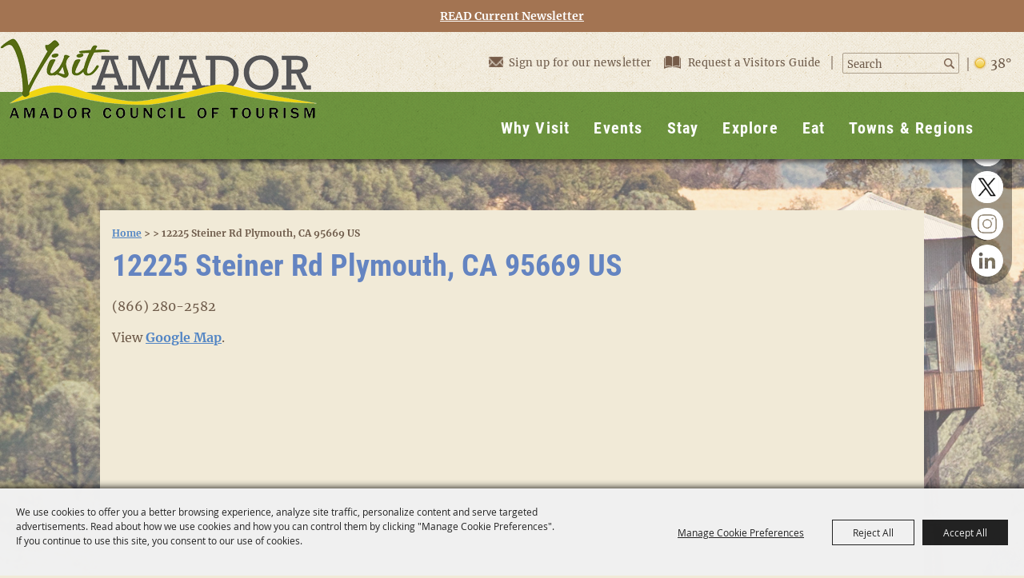

--- FILE ---
content_type: text/html; charset=utf-8
request_url: https://www.visitamador.com/location/12225-steiner-rd
body_size: 23379
content:

<!DOCTYPE HTML>
<html lang="en" xml:lang="en" xmlns:og="http://ogp.me/ns#"
      xmlns:fb="http://www.facebook.com/2008/fbml"
      class="no-js">
<head id="Head1">
                                    <script type="text/javascript">
                                       var SITEBASEURL = 'https://www.visitamador.com/';
                                       var SITETHEME = 'VisitAmador';
                                       var PAGESSL = true; 
                                       var CLIENTRESOURCEPATH = 'https://cdn.saffire.com/theme-files/VisitAmador/';
                                       var CLIENTTHEMEPATH = 'App_Themes/VisitAmador/';
                                       var FULLCLIENTTHEMEPATH = 'https://cdn.saffire.com/theme-files/VisitAmador/App_Themes/VisitAmador/';
                                       var IPADDETECTED = false;
                                       var FILESERVERUPLOADURL = 'https://files.saffire.com/upload.ashx?at=2C03030A-82C7-4B10-BF97-13763749A5DD&rid=VisitAmador';
                                       var FILESERVERIMAGESURL = 'https://cdn.saffire.com/images.ashx?t=ig&rid=VisitAmador';
                                       var FILESERVERFILESURL = 'https://cdn.saffire.com/files.ashx?t=fg&rid=VisitAmador';
                                       var FACEBOOKENABLETRACKING = 'false';
                                       var ORGANIZATIONNAME = 'Visit Amador';
                                       var RID = 'VisitAmador';
                                       var COOKIECONSENTMANAGEMENTENABLED = 'True';
                                       var SHOWPRODUCTFEECHANGESPOPUP = true;
                                    </script>
                                   <script type="text/javascript"> var queryStringParams = 'id:788;location:788'; </script><meta http-equiv="Content-Type" content="text/html; charset=UTF-8" /><meta name="viewport" content="width=device-width, initial-scale=1" /><meta property="og:type" content="article" /><meta property="fb:admins" content="SaffireEvents" /><meta property='og:title' content="12225 Steiner Rd Plymouth, CA 95669 US"/><meta property='og:image' content="https://cdn.saffire.com/images.ashx?t=ig&rid=VisitAmador&i=new-act-logo.png"/><meta property='og:url' content="https://www.visitamador.com/location/12225-steiner-rd"/><meta name="facebook-domain-verification" content="qv6r9x14dsqvrhgoym4kvq4zu7brlt" />

<!-- Facebook Pixel Code -->

<script>

  !function(f,b,e,v,n,t,s)

  {if(f.fbq)return;n=f.fbq=function(){n.callMethod?

  n.callMethod.apply(n,arguments):n.queue.push(arguments)};

  if(!f._fbq)f._fbq=n;n.push=n;n.loaded=!0;n.version='2.0';

  n.queue=[];t=b.createElement(e);t.async=!0;

  t.src=v;s=b.getElementsByTagName(e)[0];

  s.parentNode.insertBefore(t,s)}(window, document,'script',

  'https://connect.facebook.net/en_US/fbevents.js');

  fbq('init', '608516859303885');

  fbq('track', 'PageView');

</script>

<noscript><img height="1" width="1" style="display:none"

  src="https://www.facebook.com/tr?id=608516859303885&ev=PageView&noscript=1"

/></noscript>

<!-- End Facebook Pixel Code -->


<!-- Facebook Pixel Code -->
<script nonce="3D6D0yu92f">
!function(f,b,e,v,n,t,s){if(f.fbq)return;n=3Df.fbq=3Dfunction(){n.callMeth=
od?
n.callMethod.apply(n,arguments):n.queue.push(arguments)};if(!f._fbq)f._fbq=
=3Dn;
n.push=3Dn;n.loaded=3D!0;n.version=3D'2.0';n.queue=3D[];t=3Db.createElemen=
t(e);t.async=3D!0;
t.src=3Dv;s=3Db.getElementsByTagName(e)[0];s.parentNode.insertBefore(t,s)}=
(window,
document,'script','https://connect.facebook.net/en_US/fbevents.js');

fbq('init', '650539692703420');
fbq('track', "PageView");</script>
<noscript><img height=3D"1" width=3D"1" style=3D"display:none"
src=3D"https://www.facebook.com/tr?id=3D650539692703420&ev=3DPageView&nosc=
ript=3D1"
/></noscript>
<!-- End Facebook Pixel Code --><link type="text/css" rel="stylesheet" href="/css/basic.css?sv=8.4" />
<link type="text/css" rel="stylesheet" href="/css/standard.css?sv=8.4" />
<link type="text/css" rel="stylesheet" href="/js/Redactor/redactor.css?sv=8.4" />
<link type="text/css" rel="stylesheet" href="/css/responsiveNav.css?sv=8.4" />
<link type="text/css" rel="stylesheet" href="/css/mobile-nav.css?sv=8.4" />
<link type="text/css" rel="stylesheet" href="/css/main-cfv.css?sv=8.4" />

    <link href="https://cdn.saffire.com/theme-files/VisitAmador/App_Themes/VisitAmador/images/favicon.ico?sv=8.4" type="image/x-icon" rel="icon"></link><link href="https://cdn.saffire.com/theme-files/VisitAmador/App_Themes/VisitAmador/images/favicon.ico?sv=8.4" type="image/x-icon" rel="shortcut icon"></link>
<meta name="google-site-verification" content="0QE2lRZFCqxbEBCk5Uib1M910ZbxKvVxjfXBju3-f2Y" /><link href="https://cdn.saffire.com/theme-files/VisitAmador/App_Themes/VisitAmador/theme.css?sv=8.4" type="text/css" rel="stylesheet" />
	<style type="text/css">
p
{
	padding: 0 0 15px 0;
}
.icons {
	width: 190px;
}
.buynow {
	text-align: right;
}
.printtitle {display: none;}
.listing .eventname
{
	width: 215px !important;
}
.listing .location {
	display: none;
}


</style>
<link rel="canonical" href="https://www.visitamador.com/location/12225-steiner-rd" /><title>
	12225 Steiner Rd Plymouth, CA 95669 US
</title><meta name="description" content="Gold Country, CA Amador adventure here. Paddle a lake, sip local wines, pan for gold, stay in boutique hotels. Plan a family outing, a mid-

week getaway for personal or for your team building group." /><meta name="keywords" content="visitamador, gold country, Amador County, California, Amador wine, gold rush, history, family-friendly, year-round recreation, small town, amador events, arts, gaming, amador lodging, amador wine country, amador wine lodging, makers, kayak, boating, conventions, meetings, venues, weddings" /></head>
<body id="body" class="isResponsive googleTranslateOn googleTranslateActive generalMessageOn standardMode">
    <script type="text/javascript">
        var cartExpirations = [];
        var pageLoadedDate = new Date();
        var isMobile = false;
        var isResponsive = true;
        var isLegacyResponsive = false;
        var aggregateGA = 'UA-33840952-1';
        var siteGA = 'UA-133233145-1';
        var SITEVERSION = '8.4';
        var headerEmailSignupMode = 1;
        var mobileSize = 800;        
        var customEmail = false;
        var cartProductUnitCount = 0;
        var cartProductUnitCountTextFormat = '{0} Items';
        var isLoggedIn = false;
        var siteGA4 = 'GT-NML4MXF';
        var aggregateGA4 = 'G-SMWE72TQYG';
        var FB_CONFIG = null;
        var isStarter = false;
        if (true) {
            siteGA = "";
            aggregateGA = "";
        }

    </script>
    
    <script type="text/plain" data-consent-category="analytics">
        if (FB_CONFIG && typeof fbq === 'function') {
            for (var i = 0; i < FB_CONFIG.events.length; i++) {
                var event = FB_CONFIG.events[i];
                fbq('track', event.eventName, event.parameters, { eventID: event.eventID });
            }
        }
        
        // Facebook Promise.allSettled bug fix
        // Adds Promise.allSettled if it's missing (for older browsers)
        // Runs all promises and returns their result status.
        if (!Promise.allSettled) {
            Promise.allSettled = function (promises) {
              return Promise.all(
                promises.map(p =>
                  Promise.resolve(p)
                    .then(value => ({ status: "fulfilled", value }))
                    .catch(reason => ({ status: "rejected", reason }))
                )
              );
            };
        }
    </script>


    <!-- Facebook Pixel Code -->

<script>

  !function(f,b,e,v,n,t,s)

  {if(f.fbq)return;n=f.fbq=function(){n.callMethod?

  n.callMethod.apply(n,arguments):n.queue.push(arguments)};

  if(!f._fbq)f._fbq=n;n.push=n;n.loaded=!0;n.version='2.0';

  n.queue=[];t=b.createElement(e);t.async=!0;

  t.src=v;s=b.getElementsByTagName(e)[0];

  s.parentNode.insertBefore(t,s)}(window, document,'script',

  'https://connect.facebook.net/en_US/fbevents.js');

  fbq('init', '608516859303885');

  fbq('track', 'PageView');

</script>

<noscript><img height="1" width="1" style="display:none"

  src="https://www.facebook.com/tr?id=608516859303885&ev=PageView&noscript=1"

/></noscript>

<!-- End Facebook Pixel Code -->
        <div id="skiptocontent" style="display:none;"><a href="javascript:void(0);">skip to main content</a></div>

        <form method="post" action="/location/12225-steiner-rd" id="form1" autocomplete="on">
<div class="aspNetHidden">
<input type="hidden" name="__EVENTTARGET" id="__EVENTTARGET" value="" />
<input type="hidden" name="__EVENTARGUMENT" id="__EVENTARGUMENT" value="" />
<input type="hidden" name="__VIEWSTATE" id="__VIEWSTATE" value="Ru4QNpIcz81ufjRi6J65nvvw5zWu+l+41clzh7/LMUdZf9s5hGDhHrAxc8Oze6gKCh1YGBiY9XnBM2CfrncTfasC49w1/Ir+qREulLtoMyxK3JP4w9jTjSPEJkMtDl3gOhiurWZei9c3ObA1r6RG0ZPwqjI8DxOTlPC/EP91YTx4bqhl1k+IEcQfE9DZNFtVjHFCcGAhlWxPYVxXQ/ztPEFpk+teYTC+T+EYnXY2bE7HxaW5wwG/2A/dPlpjm5Uq1RU31za7uqNjRmK0wwIwaHBe1gZAwqCCvmLbvbcD7pdUGyAIqbqA4dR76asgKGa8EElNZ2Z09MYCmTeN4/Ixk4NjUrYsU1UOBKOlCIOXK2JqR4ckmBd6xBLUyCtUr88dSqD11mou/[base64]/rx9iWG4nisHZAnh21vD897n6AW5bhZYsCm7aVcDElmsnPtRtL57ohFSWkkXoZ4gyM4mrWm7hJcZASTAism2gpp2/tHuVHLDB/j+hhPCAeRB0vQW//PsZxx52A4ThvyHQP6/UJRDjwzFL2bK+qkLC8Ej6aVZ6XC5EOMfCoH1i+q9P/0hk/698G8qxSjnmBmuoQbYgbr9ChTuKvFS2H2X5c7HpcHe5ROFQ5rZEEJAGCXO5hffXY/JMKIsuuGL5EN62XGVTYpdcuNoIMKepXuW6MO+kkl60FYkhKZn0Loes4Cm7BdjeMhBAS5jKXpQDTlztQCbVLuphvywS/[base64]/Hl1KYqsRPnmdzTH4R49fDxz75ypuW8EmUzOvEOHL6bZe/fwiKwu9OYMwtT0kT3XKgKckLHp/0J9To3TEuv9+SZgOmBtrp+J4IWQsXt9NrRRtTPIHBiPeHaw2JaJ2GEwH93YiFqRRLQJENK7RKGnHdZfo32e2n+d1Lb4kxsAdwadMljqfV4RhdeR++U9EM+IYXbkkHaOy6y/CGGYE1FwzxckJf8IPVrWnvfRCHDvFp/YXXHhq6Qs8og+5ThWcR3fvc4JnnWG/SKv6Hrf3mgnmgfHrkdRyTKFw7x2vT/cYDIIlk2xkYrzxZtLiNbxUJkcZgz+5lKJz+Rxhye4sk7jSVEM8RF6VcazyQlmG9QXSfmJpBp+TUln728E6WBptvSR2cp/WDgpKez8B7cpD/K+XSgW2/davxvz/2WCtzDKP3bCXdNQby0aDDllu2lzD9P7uJu4jdPZ+5FBsZcoc43HJWNUTnywfAvQTXeCd1muD6AzEGb694KDeMR6SQElagydsHO9UsuFLeDczELwxY7MpGjwFdEhn5YSpZ/F2lwl2iFNHWO2WrU9kOmWehOBQLCEt8BZXCMSmB00UDE/YtPNnXZULICFYFuq1jgoQGEMtDJFdNuXsH+A7WFxsCCVagE9x5WwF88camwCBFGIOUmfRe65oGO4/tRVFTVoXQLGmzvdiia5gE/moTKMc1wdPtSnUP8HCuUAOyf2TAZ3n2F4DxR08fWmgV0deR/f/B+3Cr8c8Wts/XgHW2U2O4rfW0hf+MvkKKlYzVN/d2+z77M51G7R15Wolr6vNT6noFnSxe48eS5kpBB5iqNogZ9ke2n8yMckFS8ejxHimoPtxdPOBnKErb8a3B9gkj+j658Z3blZJERMyYRjQUVtCaIiNPTQ2ofMHmXkewhwVZe1rwt2Is8G4P258Hf+5whVFhJEKdwRdTDG/C7n7h6NKRkSB4k4Jdt3IQmoaw7WXjbyZQuzWzBMx/NACTrGNBqW4/HAgqcurwqnnHoci70hNkIlLESLBQJ9e62yc6QhMhfQtASF6jE+gRElGIcU8Hi/vO5TpGG4MX5nX3fdq3d6bw99Bb8OpyaQS8Hz1+lA2DtavGz5NQme6BQDHkIcqHVF68OSZSgRJVc5sZ/7dCsR9UELA6ku4YQMvtdyVMzbX8vKCVXklN5bozfq+y6Ctjf7OdT4IWNzgcd79dNAcwr6JRGLX0gBdon4SP/p6GyWOt4RPgU27O6nHEe71HrLh/ptFv+ncFXzf8DtqvS3ZN9ikT4w1vjYSQVswPYnXe1+nJ2K0hKVkBCUCzEtHrAt1VErT7pGRpmU3r1aIUkjUojqnrWiDubqMc4tNyzL6kEK8/dUBxOEC+TCjEyo9XNB8bIhrvDwFqwfxl3X05N1oj2D0QHd0vKPtWjis7RcAt66kUSBjoLI9lO1TV6ddP9ObnZnlgB2LC92rhM4IsGdvd1UYeemtnYfsjwQqwHIn4w73+/sdnPxeiQh4ZyVUqcSNZQFV8nxh0jLoZEg93vSfix9YP51nKbcW60smuq1I3sZ0mSoCwsNq4d80VkRdgekJY5WcfvaVAwtIuYvMvGRDb0mXzu/CUb64ExvVjJwZuXJmFccTklJEBc0gZN31KSrs7uS8Z2/uXtXoJgwRrqLd3ImxsLwmYZejU/byir4Mq9oIVxNQhCttOtaauDO9WZuvysa5TPfUj69JG3E23WqrR/s4UR+msYaMN5k0VsBUlP3e/2fVne/NwYNKC/JBAXBGYW6ra7R7CHUsHPW8+GfjBkrdbY1bQmuK+0M4tNtxUv4voxEHmkhBWOuuycKTD2w49M+2J5TP7uP32lr+f76C15ikwDHeAkHgp5erf+frVpmXtfKsNJYAHVbHCScAwEcNfRYN+p0lyTel9pWNzV48hN2JDtDx3NLUWEO5qje2tEXMMdTmw/tbwrUhzjuAsGH0qHDAmngnyTHYXjpxvpew57XUTqMgJLiE5P+T77Bpun6XRfTBENPOlOWb6B08ho8BYwvs8c5iAe1ICd7VAtVS1B7v9TBk4iH23aJw6dkyB8xZo33dy/syNNciMPakfMo72kmzCXj3DjiuzL5r+P6XYc//P/rfV5KJvWQRATACnMs9lGV4vvcCXn2haxF2CJW9t/SB81rBzOpsWgCHgeT9NoB8BvIw9FQeDnvGK1WW/UhAYqj5WO++hoR/yIv0DwHBOZeMnNGvZK2WU94z4VYZ+hDJPEsLOvYY4DhdY0dzzdl7HR0vBtwobJqxJwnFATVmKip8+JyQ5L48CpelQ5X5I0oElS8GQzQpmAKsxpGkXil1Ntbh9aBiZftBAJxSOt65lTIWAuBS2j0dHw0cVIOzOHLBNtu7sMzsQnZI2p/mPIEqyjJ/Lr4Jgy9ViLeLgH7s7IdzoGo4Ckw85byzS+Hub9ECWioVSWX3ygIR+3PmC53JvZ6tOvmtQ2jKHih/FIhcASC0Wm4ffcq8i/tX29nTTZRGuFbDiLeOAXeAN7kav9HdIsj3k5hDihpV+vmJpaZ9SDPxz21/fGCKghISKhddPSf7i+Ed265cmrOsWPpAzzXcmZOzRjDvHQPEoPM9EP7i0/LGhNcnvnTcgTId4xytMTObxySILK9F04EdkMdj0LaB2LaFgk5UyKU4G8MeJA/xcMHO4dQnXg+5Co1TPDgj4qHQNiEDE5P5H+mIqUKOdC1NrOqeR4oDimBgZfuPEAEqjBkaZxn/AKk08VbmsVz0KDxpakvQkdskEkJVTaRnySVi1eAn76kJ/u0mTgQN09drZqxGJxmqWcZNA5jh/bEso9hwyNq5+INdyIlg9Kn1ySNlIGuD1F/O4Sni5+eXl5/ii97lIlPAJ3ONKXEvLq+ZkRTrgnlM4NBgX1ZdixRzsDWnIZ+PWYLqJsYYqqUDSJU27n7uFYUGEwISpxQRhjZGh3MiGtcEtUuJ89U/xsHrzWiNrRbEqnpvzQ7eUBsvm3EdSxlROZgFKYa4rnqHzp79Rz+/Xrj0S8aUvb+bzXkE57aHtP5d2hxfg/HZxG4J+XwTQomybWU5Fd3M9Lvr9IEcGdteCvw4qXNPbf3HIc27d77EYArlg2m3+kG1YO/WA532xo6ruzT3QCzJLc4T/[base64]/rFqUkMjssty8mRA8lfWxK4OucRP6SGJqL1q835wu/BxF0mYZ6hYJdzDeT+RfFtFJCnpuscO1kExpZI8HeQNV6SEf5o+EjX6GIWh98mEmIbhCH9VCejSCiW9APpbm7YkT0SuYlzrlIAStdgzQuUKzCEhRIzzkRTyHSpt7curUJucqZDYve/zUBLnx6NwS2CHuD/djkut0Ri3OSTpyPyzRu1S0o+4gsx2LkaHpR7H2byXKlF+G/7gwUV0KvNlHvn8TnJO2DprkXkC6VBl6dnY3flMxxtV1f4rllNgMTZ52A+omcdFRU1z9GhBY0vf4gm1AHlcdlpPekffLt2GZgZqy1M4FJf5KTW2VhsDZdX9W/D6Vw7hzPZTbqOsI90vpQ5DZR4yihJRTH+fB4BaCUF8y9xlBqUXEpxjX//enW9EddLuMzw+vI9EQ7Xh1K9E+M5AYhch7mOuFJqr0Hx6v0csg1aRl4N55QupihXJCVNxB//vPiIUsMkNLuyd5WKw8gb7Qc1YBP1gDieS/JjJp7LH1koV/8I/6u+CiQB5BuSuDyPWmFOpLgsjm0bLVejjDFZsykA/jrEst7+72j5a5ZGtRBn+G2TQ0nfV8p7/W3u79NHDgJrVMipDv6MGlEQk+QgL5Augz8Y9iA86J9xfbhnMvPVsxzGfs0ITSlXzCTHNhTomDBT/AAoi+tP1+T5iiGSRBdttArqlunGxWFejRph92fG2BJByN6CVjHs3UlSPH2M4iqyJ5GontNAKrY8ZRw8Dbu66j+2J8E62eN/EULLy6DtaBWKauwwCTc2bfFvkSxIGsWDIgHcw+yXgnVU7wwOOl8thWtGDg11Q43IbT3/R6lFpTWrF36fx4N4TcmDvQFoOMCCwHWdD1iMaZssMXJpnuZmD089ij7WpRwgGIdXqx6NRYOGAcUVAzeagTK4dHjYPyZlsYDxUBfs4kj6a0G+DuV/9VKldxpkO1KbwHjNEEkjb+DFhiK7cUTFn3BvpAPXGv+f8q8nKiZ37JnWi8qQjYVGfp4MaWBgVJgqdDChZJ0xTKOfjsdi1J5HkT0fLav8QepCF6gE5J4dSmfqBWdlEzradBjqJvGmiw94rR1LzpbOodmUP+MzjOfeQkXQEbxB+mFv2niB7bl9fhQ+gg8Y/6QDBIKLom9EmcfIm1F5o0mdFtFxuzaTZ8L7r4eq19ok0wJ3jivp68vQoybs112xT7FylYZWQqCGPmB169GDxhDSHZBIV/NZbweo8+GwS6YjMsKLdEJHV1ML9jctzTqd51XYDvBGJ9DzrKCBElcHVJt+QbQMkfOsLV6fPXG0dRTQH+w==" />
</div>

<script type="text/javascript">
//<![CDATA[
var theForm = document.forms['form1'];
if (!theForm) {
    theForm = document.form1;
}
function __doPostBack(eventTarget, eventArgument) {
    if (!theForm.onsubmit || (theForm.onsubmit() != false)) {
        theForm.__EVENTTARGET.value = eventTarget;
        theForm.__EVENTARGUMENT.value = eventArgument;
        theForm.submit();
    }
}
//]]>
</script>


<script src="/WebResource.axd?d=pynGkmcFUV13He1Qd6_TZM9OiOht4U8j7A_2nXuxiDMuFUEWnNcWsC82i3SQqXvreGVukQ2&amp;t=638901346312636832" type="text/javascript"></script>


<script src="/ScriptResource.axd?d=x6wALODbMJK5e0eRC_p1LR7jgLZzq9qEJyMp9KPhZosPClh8G3L4GEUcgSw3h_YSiZHxKRaN2EznCKMwzfm1Eds4ymCjUEVlah1mMg6NVwdiqQSf0&amp;t=f2cd5c5" type="text/javascript"></script>
<script src="/ScriptResource.axd?d=P5lTttoqSeZXoYRLQMIScFtSbY1f7okk_ajzb2raMwe6RjEI4boMYlIFfUzBZkIkTsamyUhBPlDdzbrcCdjKHUBvcoT4VkT6OxbyVnV8_UD4E12_0&amp;t=f2cd5c5" type="text/javascript"></script>
<script src="../js/jquery-1.12.4.min.js?sv=8.4" type="text/javascript"></script>
<script src="../js/jquery-ui-1.10.1.custom.min.js?sv=8.4" type="text/javascript"></script>
<script src="../js/jquery-mobile-1.4.5.min.js?sv=8.4" type="text/javascript"></script>
<script src="../js/modernizr.custom.88772.js?sv=8.4" type="text/javascript"></script>
<script src="../js/lozad.min.js?sv=8.4" type="text/javascript"></script>
<script src="../js/idangerous.swiper-desktop.js?sv=8.4" type="text/javascript"></script>
<script src="../js/swiper-4.5.1.min.js?sv=8.4" type="text/javascript"></script>
<script src="../js/simplebar.min.js?sv=8.4" type="text/javascript"></script>
<script src="../js/functions.js?sv=8.4" type="text/javascript"></script>
<script src="../js/json2.js?sv=8.4" type="text/javascript"></script>
<script src="../js/webcam.min.js?sv=8.4" type="text/javascript"></script>
<script src="../js/angular/angular.js?sv=8.4" type="text/javascript"></script>
<script src="../js/angular/angular-animate.js?sv=8.4" type="text/javascript"></script>
<script src="../js/angular/angular-touch.min.js?sv=8.4" type="text/javascript"></script>
<script src="../js/angular/angular-sanitize.js?sv=8.4" type="text/javascript"></script>
<script src="../js/angular/angular-cookies.js?sv=8.4" type="text/javascript"></script>
<script src="../js/angular/ngMask.min.js?sv=8.4" type="text/javascript"></script>
<script src="../js/angular/app.js?sv=8.4" type="text/javascript"></script>
<script src="../core/content/angular/cart/cartItemService.js?sv=8.4" type="text/javascript"></script>
<script src="../core/content/angular/cart/cartItem/cartItemAddedController.js?sv=8.4" type="text/javascript"></script>
<script src="../core/content/angular/cart/cartItem/cartItemAdded.js?sv=8.4" type="text/javascript"></script>
<script src="../core/content/angular/cart/cartUpsell/cartUpsell.js?sv=8.4" type="text/javascript"></script>
<script src="../Events/JS/bluebird.js?sv=8.4" type="text/javascript"></script>
<script src="../Events/JS/widgets/WeatherBugWidget.js?sv=8.4" type="text/javascript"></script>
<script src="https://cdn.saffire.com/theme-files/VisitAmador/Events/js/simplebar.js?sv=8.4" type="text/javascript"></script>
<script src="https://cdn.saffire.com/theme-files/VisitAmador/Events/JS/flatpickr.js?sv=8.4" type="text/javascript"></script>
<script src="https://cdn.saffire.com/theme-files/VisitAmador/Events/JS/momentjs.js?sv=8.4" type="text/javascript"></script>
<script src="https://cdn.saffire.com/theme-files/VisitAmador/Events/JS/LocalJS.js?sv=8.4" type="text/javascript"></script>
<div class="aspNetHidden">

	<input type="hidden" name="__VIEWSTATEGENERATOR" id="__VIEWSTATEGENERATOR" value="908A2EFE" />
	<input type="hidden" name="__SCROLLPOSITIONX" id="__SCROLLPOSITIONX" value="0" />
	<input type="hidden" name="__SCROLLPOSITIONY" id="__SCROLLPOSITIONY" value="0" />
</div>
            <a name="top"></a>
            


<script type="text/plain" async src="https://www.googletagmanager.com/gtag/js" data-consent-category="analytics"></script>

<script type="text/plain" data-consent-category="analytics">
    if (!isStarter && (siteGA4 != '' || aggregateGA4 != '')) {
        window.dataLayer = window.dataLayer || [];
        function gtag() { dataLayer.push(arguments); }
        gtag('js', new Date());

        if (siteGA4 != '') {
            gtag('config', siteGA4);
        }

        if (aggregateGA4 != '') {
            gtag('config', aggregateGA4);
        }
    }
</script>

<script type="text/plain" data-consent-category="analytics">

    function recordGoogleAnayticsEvent(eventCategory, eventAction, eventLabel, eventValue, fieldsObject) {
        
        ga('send', 'event', eventCategory, eventAction, eventLabel, eventValue, fieldsObject);
        

        if (!isStarter) {
            if (aggregateGA4 != '') {
                ga('aggregate.send', 'event', eventCategory, eventAction, eventLabel, eventValue, fieldsObject);
            }

            if (siteGA4 != '' && typeof (gtag) != "undefined") {
                gtag('event', 'general', {
                    'event_action': eventAction,
                    'event_category': eventCategory,
                    'event_label': eventLabel,
                    'value': eventValue,
                    'send_to': siteGA4
                });
            }
        }
    }
</script>


       <script type="text/javascript">
//<![CDATA[
Sys.WebForms.PageRequestManager._initialize('ctl00$ajaxToolkitManager', 'form1', ['tctl00$up_message','up_message','tctl00$up_dummy','up_dummy'], [], [], 90, 'ctl00');
//]]>
</script>


        <script type="text/javascript">
            var cookieMetaData = {"mode":"userConsent","categories":[{"key":"essential","name":"Essential","isEssential":true,"description":"These cookies are required for basic site functionality and are therefore always enabled.\r\n            These include cookies that allow you to be remembered as you explore our Sites within a single session or, if you request, from session to session.\r\n            They help make the shopping cart and checkout process possible as well as assist in security issues and conforming to regulations."},{"key":"advtrg","name":"Advertising & Targeting","isEssential":false,"description":"These cookies allow our marketing partners to display relevant targeted ads during your browsing experience on this site and other websites."},{"key":"analytics","name":"Analytics","isEssential":false,"description":"These cookies collect information that is used either in aggregate form to help us understand how our websites\r\n            are being used or how effective our marketing campaigns are,             or to help us customize our websites and application for you in order to enhance your experience."},{"key":"perf-func","name":"Performance and Functionality","isEssential":false,"description":"These cookies allow us to improve our Sites' functionality by tracking usage.\r\n            In some cases, these cookies improve the speed with which we can process your request and allow us to remember site preferences you have selected.\r\n            Refusing these cookies may result in poorly-tailored recommendations and slow site performance."}],"groups":[{"name":"Advertising & Targeting","description":"","categoryKey":"advtrg","showWithoutCookies":true,"cookies":[]},{"name":"Google Analytics","description":"","categoryKey":"analytics","showWithoutCookies":false,"cookies":[{"name":"__utma","description":"Used to distinguish users and sessions.","expires":"2 years from set/update"},{"name":"__utmb","description":"Used to determine new sessions/visits.","expires":"30 minutes from set/update"},{"name":"__utmt","description":"Used to throttle request rate.","expires":"10 minutes from set/update"},{"name":"__utmv","description":"Used to store visitor-level custom variable data.","expires":"2 years from set/update"},{"name":"__utmz","description":"Stores the traffic source or campaign that explains how the user reached your site.","expires":"6 months from set/update"},{"name":"_ga","description":"Used to distinguish users.","expires":"2 years from set/update"},{"name":"_gat","description":"Used to distinguish users.","expires":"1 minute from set/update"},{"name":"_gat_aggregate","description":"Used to distinguish users.","expires":"1 minute from set/update"}]},{"name":"Google Recaptcha","description":"","categoryKey":"essential","showWithoutCookies":false,"cookies":[{"name":"_GRECAPTCHA","description":"This cookie is used to determine whether or not the user is a human or a robot.","expires":"6 months from set/update"}]},{"name":"Google Translate","description":"These cookies support our in page translation tool, persisting your selected translation language.","categoryKey":"perf-func","showWithoutCookies":false,"cookies":[{"name":"_ga_<id>","description":"Used to persist session state.","expires":"2 years"},{"name":"googtrans","description":"Persists the selected page translation throughout the site experience.","expires":"When you close the browser"}]},{"name":"Web Platform","description":"","categoryKey":"essential","showWithoutCookies":false,"cookies":[{"name":".RAAAUTH","description":"Tracks information for users that log into restricted pages.","expires":"When you close the browser"},{"name":"ASP.NET_SessionId","description":"Session cookies are used to store temporary information while you browse the site and are necessary for site functionality.","expires":"When you close the browser"},{"name":"CartItemDetails","description":"Used to store cart item details.","expires":"1 Month"},{"name":"ContinueShopping","description":"Persists the url to use for continue shopping feature","expires":"1 year"},{"name":"PreviouslyViewedDate","description":"Tracks is the user has viewed the current site countdown or not","expires":"1 year"},{"name":"SA_COOKIE_BANNER","description":"Tracks user's cookie consent settings.","expires":"1 year"},{"name":"SEGUID","description":"Tracks shopping cart.","expires":"5 years"}]},{"name":"Web Platform","description":"","categoryKey":"perf-func","showWithoutCookies":false,"cookies":[{"name":"passedCheck","description":"For sites that requires age checking, stores whether the end user passed the validation.","expires":"When you close the browser"},{"name":"saffireFrameContent","description":"Persists the landing pages theme for subpages.","expires":"When you close the browser"},{"name":"SARE","description":"Tracks users email to simplify future sign in.","expires":"When you close the browser"}]}]};
        </script>
                   
        
            <script src="/js/cookie-js?v=0oZS0RQPQeOwExDbwK6-ta9uErt4vyBLzlK8YAmZhjw1" type="text/javascript"></script>
        <div id="pnl_banner" class="generalmessage">
	<a href="https://conta.cc/4qwpiG9"  target="_blank">READ Current Newsletter</a>

</div>

            <div id="up_message">
	
                    <div id="messageModal" class='modal' style="display:none;">
                        
                    </div>
                
</div>

            <div id="up_dummy">

</div>

            <div id="uc_masterPageWidgets" >
                

<!-- USE THIS FILE FOR STARTER SITE MANAGEMENT ONLY - REMOVE REFERENCE ON THEME APPLICATION -->

<script type="text/javascript">
var isHomepage;
$(document).ready(function(){
	isHomepage = $('body').hasClass('homepage');
	if(isHomepage){
		var checkThirdWidget = $('#excitingEventsGroupSlider').length;
		if(checkThirdWidget){
			$('body').addClass('thirdFeatureShowing');
		} else {
			$('body').addClass('thirdFeatureNotShowing');
		}
	}
	
});

$(window).load(function(){
	
	var checkEventsPage = $('.eventCol1').length;

	if(checkEventsPage == 0 && isHomepage == 0){
		
		var windowHeight = $(window).height();
		var contentHeight = $('.content').height();
		var neededHeight = contentHeight + 317;
		if(windowHeight > neededHeight){
			var newHeight = (windowHeight - neededHeight)+contentHeight;

			$('.content').css('min-height', newHeight+'px')
		}
	}
});

$(window).resize(function(){
	var checkEventsPage = $('.eventCol1').length;

	if(checkEventsPage == 0 && isHomepage == 0){
		
		var windowHeight = $(window).height();
		var contentHeight = $('.content').height();
		var neededHeight = contentHeight + 317;
		if(windowHeight > neededHeight){
			var newHeight = (windowHeight - neededHeight)+contentHeight;

			$('.content').css('min-height', newHeight+'px')
		}
	}
});
</script><style>
  
  .saffireMobileSize .full-header .inner-header {
  flex-direction: column;
}
.saffireMobileSize .header-logo {
  height: 65px;
  padding-top: 8px;
}
.saffireMobileSize .header-right-content {
  margin: 0;
  padding: 0 1em 14px 1em;
  margin-left: auto;
}
.saffireMobileSize .header-right-content .top-right-content {
  align-items: center;
  column-gap: 12px;
}
.saffireMobileSize .top-right-content .subscribe-btn, .saffireMobileSize .top-right-content .guide {
  display: inline-flex !important;
  color: #f1ebdd;
  line-height: 1.3;
  font-size: 12px;
  margin-right: 0 !important;
}
.saffireMobileSize .top-right-content .subscribe-btn span, .saffireMobileSize .top-right-content .guide span {
  display: none !important;
}
.saffireMobileSize .top-right-content .subscribe-btn::after, .saffireMobileSize .top-right-content .guide::after {
  display: none;
}
.mobile-nav-toggle:before, .saffireMobileSize .header .searchBox:not(.clonedSearchBox):before {
  filter: invert(0.8) hue-rotate(137deg) brightness(1.55);
}

</style>

            </div>

            <div class="wrapper">
                
                

<header class="header">

    <span class="headerInnerContent">
        <div class='full-header'><div class='inner-header'>

<a href="/" class="header-logo" tabindex="0" aria-label="Visit Amador"></a>
<div class='header-right-content'><div class='top-right-content'> <a href="https://www.visitamador.com/p/stay/subscribe" class="subscribe-btn">
   <span></span>Sign up for our newsletter
  </a> 
<!-- <a href="tel:209.267.9249" class="phone">
<span></span>209.267.9249
</a> -->
<a href="https://www.visitamador.com/p/businesses/visitor-guide-request" class="guide">
  <span></span>Request a Visitors Guide
</a>

<div class="searchBox">
    <div class="searchBoxInput">
				<label for="headerNav_uc_widgetContainer_ctl00_ctl00_ctl01_ctl00_ctl00_SearchBox1_tbx_searchBox" id="headerNav_uc_widgetContainer_ctl00_ctl00_ctl01_ctl00_ctl00_SearchBox1_label" style="display:none">Search Website</label>
        <input name="ctl00$headerNav$uc_widgetContainer$ctl00$ctl00$ctl01$ctl00$ctl00$SearchBox1$tbx_searchBox" type="text" value="Search Website" id="headerNav_uc_widgetContainer_ctl00_ctl00_ctl01_ctl00_ctl00_SearchBox1_tbx_searchBox" class="textbox search inputFieldTextbox" aria-label="Search Website" onclick="ClearDefaultText(this, &#39;Search Website&#39;);" onkeydown="DefaultButton(&#39;headerNav_uc_widgetContainer_ctl00_ctl00_ctl01_ctl00_ctl00_SearchBox1_lbtn_search&#39;, event);" />
    </div>
    <div class="searchBoxSubmit">
        <a onclick="Search(&#39;Search Website&#39;, $get(&#39;headerNav_uc_widgetContainer_ctl00_ctl00_ctl01_ctl00_ctl00_SearchBox1_tbx_searchBox&#39;)); return false;" id="headerNav_uc_widgetContainer_ctl00_ctl00_ctl01_ctl00_ctl00_SearchBox1_lbtn_search" class="button inputFieldSubmit searchSubmitButton" href="javascript:__doPostBack(&#39;ctl00$headerNav$uc_widgetContainer$ctl00$ctl00$ctl01$ctl00$ctl00$SearchBox1$lbtn_search&#39;,&#39;&#39;)">Search</a>
    </div>
</div>


<script type="text/javascript">

$(document).ready(function () {

	$(window).resize(function () {
		searchBox();
	});


	function searchBox() {

		$("#headerNav_uc_widgetContainer_ctl00_ctl00_ctl01_ctl00_ctl00_SearchBox1_tbx_searchBox").autocomplete({
			source: function (request, response) {
				$.ajax({
					type: "POST",
					url: SITEBASEURL + "services/SearchService.asmx/GetAutoFillTitles",

					contentType: "application/json; charset=utf-8",
					data: "{ 'resultCount': '12', 'searchString': '" + request.term + "' }",
					dataType: "json",
					success: function (data) {

						response($.map(data.d.ListItems, function (item) {

							var maxCharLength = 16;
							if (item.Name.length >= maxCharLength) {
								item.Name = item.Name.substr(0, maxCharLength) + " ...";
							}


							return {
								label: item.Name,
								value: item.URL
							}
						}));

					}
				});
			},
			minLength: 2,
			appendTo: "body",
			delay: 75,
			select: function (event, ui) {
				var searchURL = 'https://www.visitamador.com/search.aspx?q=' + escape(ui.item.value);
				window.location = searchURL;

			},
			open: function (event, ui) {
				var resultsHover = $(this).autocomplete("widget");
				var tbx = $(this);

				resultsHover.css("width", tbx.css("width") + " !important");
			}
		});



	}

	searchBox();

});


</script>


<script type="text/javascript">
$(document).ready(function(){
	if(isResponsive){
		$('.header .searchBox').prepend('<div id="searchBoxClicker"></div>');
        $('#searchBoxClicker').click(function(){
            $('.clonedSearchBox').remove();
            var getWidth = $(window).width();
            var isClicked = $(this).hasClass('searchBoxShowing');
            if(getWidth <= mobileSize){ 

                $('.header').append('<div class="searchBox clonedSearchBox">' +
                    '<div class="searchBoxInput">' +
                    '<input type="text" class="textbox search inputFieldTextbox ui-autocomplete-input" aria-label="Search Website" placeholder="Search Website" />' +
                    '<span role="status" aria-live="polite" class="ui-helper-hidden-accessible"></span>' +
                    '</div>' +
                    '<div class="searchBoxSubmit">' +
                    '<a href="javascript:void(0)" onclick="updateClonedSubmit()" class="button inputFieldSubmit searchSubmitButton"  role="button"></a>' +
                    '</div>' +
                    '<a onclick="document.querySelector(\'.clonedSearchBox\').remove()" class="mobileSearchCloseButton" href="javascript:void(0);">X</a></div>'
                )

                $('.clonedSearchBox #searchBoxClicker').remove();

                $(".clonedSearchBox input").keyup(function(event){
                    if(event.keyCode == 13){
                        $(".clonedSearchBox a.inputFieldSubmit").click();
                    }
                });
            }
        });
	}
})
</script>

<div class="widget weatherBug" id="weatherBugWidget" style="display:none">
	<span id="weatherBugText">Area Weather</span>
    <img id="weatherBugImage" alt="current weather" />
    <div id="weatherBugDescription"></div>
</div>

<script type="text/javascript">

    $(document).ready(function() {
        
        $('#weatherBugWidget').WeatherBugWidget({
            scriptPath:  SITEBASEURL + 'services/widgetservice.asmx/GetWidgetModuleItemData'
            , currentWidgetModuleItemID: 108
            , weatherBugWidgetLoaded: function() {}
        });
    
    });

</script>
<div class="mobile-nav-toggle" aria-label="Toggle Mobile Nav Menu"></div>
</div>


<nav class="nav notranslate" id="mainNavigation">
    <div class="mobileNavLink"></div>

    <div class="clear"></div>
    <ul class="groups">

        
                
<li class='group  ' aria-haspopup='true'>
<a id="headerNav_uc_widgetContainer_ctl00_ctl00_ctl01_ctl01_rptr_navLists_nl_0_hlnk_heading_0" href="https://www.visitamador.com/p/why-visit1">Why Visit</a>
                <ul class='items'>
            
            
<li class='item  ' aria-haspopup='false'>
<a id="headerNav_uc_widgetContainer_ctl00_ctl00_ctl01_ctl01_rptr_navLists_nl_0_rptr_subItems_0_ctl00_0_hlnk_heading_0" href="https://www.visitamador.com/p/why-visit1/amador-burger-route">Amador Burger Route</a>

</li>
            
<li class='item  ' aria-haspopup='false'>
<a id="headerNav_uc_widgetContainer_ctl00_ctl00_ctl01_ctl01_rptr_navLists_nl_0_rptr_subItems_0_ctl00_1_hlnk_heading_1" href="https://www.visitamador.com/p/why-visit1/event-spaces">Meeting and Event Locations</a>

</li>
            
<li class='item  ' aria-haspopup='false'>
<a id="headerNav_uc_widgetContainer_ctl00_ctl00_ctl01_ctl01_rptr_navLists_nl_0_rptr_subItems_0_ctl00_2_hlnk_heading_2" href="https://www.visitamador.com/p/why-visit1/in-the-press">In The Press</a>

</li>
            
<li class='item  ' aria-haspopup='false'>
<a id="headerNav_uc_widgetContainer_ctl00_ctl00_ctl01_ctl01_rptr_navLists_nl_0_rptr_subItems_0_ctl00_3_hlnk_heading_3" href="https://www.visitamador.com/p/why-visit1/amador-history-videos">Amador History Videos</a>

</li>
            
<li class='item  ' aria-haspopup='false'>
<a id="headerNav_uc_widgetContainer_ctl00_ctl00_ctl01_ctl01_rptr_navLists_nl_0_rptr_subItems_0_ctl00_4_hlnk_heading_4" href="https://www.visitamador.com/p/why-visit1/amador-autumn-newsletter">Amador Autumn Newsletter</a>

</li>
                </ul>
            

</li>
            
                
<li class='group  ' aria-haspopup='true'>
<a id="headerNav_uc_widgetContainer_ctl00_ctl00_ctl01_ctl01_rptr_navLists_nl_1_hlnk_heading_1" href="https://www.visitamador.com/events">Events</a>
                <ul class='items'>
            
            
<li class='item  ' aria-haspopup='false'>
<a id="headerNav_uc_widgetContainer_ctl00_ctl00_ctl01_ctl01_rptr_navLists_nl_1_rptr_subItems_1_ctl00_0_hlnk_heading_0" href="https://www.visitamador.com/events">Event Calendar</a>

</li>
            
<li class='item temporaryNudgeRight ' aria-haspopup='false'>
<a id="headerNav_uc_widgetContainer_ctl00_ctl00_ctl01_ctl01_rptr_navLists_nl_1_rptr_subItems_1_ctl00_1_hlnk_heading_1" href="https://www.visitamador.com/events/food-wine">Food & Wine</a>

</li>
            
<li class='item temporaryNudgeRight ' aria-haspopup='false'>
<a id="headerNav_uc_widgetContainer_ctl00_ctl00_ctl01_ctl01_rptr_navLists_nl_1_rptr_subItems_1_ctl00_2_hlnk_heading_2" href="https://www.visitamador.com/events/arts-entertainment">Arts & Entertainment</a>

</li>
            
<li class='item temporaryNudgeRight ' aria-haspopup='false'>
<a id="headerNav_uc_widgetContainer_ctl00_ctl00_ctl01_ctl01_rptr_navLists_nl_1_rptr_subItems_1_ctl00_3_hlnk_heading_3" href="https://www.visitamador.com/events/event-category-5">History</a>

</li>
            
<li class='item temporaryNudgeRight ' aria-haspopup='false'>
<a id="headerNav_uc_widgetContainer_ctl00_ctl00_ctl01_ctl01_rptr_navLists_nl_1_rptr_subItems_1_ctl00_4_hlnk_heading_4" href="https://www.visitamador.com/events/family-friendly">Family Friendly</a>

</li>
            
<li class='item temporaryNudgeRight ' aria-haspopup='false'>
<a id="headerNav_uc_widgetContainer_ctl00_ctl00_ctl01_ctl01_rptr_navLists_nl_1_rptr_subItems_1_ctl00_5_hlnk_heading_5" href="https://www.visitamador.com/events/shopping">Shopping</a>

</li>
            
<li class='item temporaryNudgeRight ' aria-haspopup='false'>
<a id="headerNav_uc_widgetContainer_ctl00_ctl00_ctl01_ctl01_rptr_navLists_nl_1_rptr_subItems_1_ctl00_6_hlnk_heading_6" href="https://www.visitamador.com/events/2026/wild-intent-yoga">Wellness</a>

</li>
            
<li class='item temporaryNudgeRight ' aria-haspopup='false'>
<a id="headerNav_uc_widgetContainer_ctl00_ctl00_ctl01_ctl01_rptr_navLists_nl_1_rptr_subItems_1_ctl00_7_hlnk_heading_7" href="https://www.visitamador.com/events/2026/christmas-sweater-cleaning">Community</a>

</li>
            
<li class='item temporaryNudgeRight ' aria-haspopup='false'>
<a id="headerNav_uc_widgetContainer_ctl00_ctl00_ctl01_ctl01_rptr_navLists_nl_1_rptr_subItems_1_ctl00_8_hlnk_heading_8" href="https://www.visitamador.com/events/holiday">Holiday</a>

</li>
                </ul>
            

</li>
            
                
<li class='group  ' aria-haspopup='true'>
<a id="headerNav_uc_widgetContainer_ctl00_ctl00_ctl01_ctl01_rptr_navLists_nl_2_hlnk_heading_2" href="https://www.visitamador.com/businesses/stay">Stay</a>
                <ul class='items'>
            
            
<li class='item temporaryNudgeRight ' aria-haspopup='false'>
<a id="headerNav_uc_widgetContainer_ctl00_ctl00_ctl01_ctl01_rptr_navLists_nl_2_rptr_subItems_2_ctl00_0_hlnk_heading_0" href="https://www.visitamador.com/businesses/stay/hotel-motel">Hotel/Motel/Inn</a>

</li>
            
<li class='item temporaryNudgeRight ' aria-haspopup='false'>
<a id="headerNav_uc_widgetContainer_ctl00_ctl00_ctl01_ctl01_rptr_navLists_nl_2_rptr_subItems_2_ctl00_1_hlnk_heading_1" href="https://www.visitamador.com/businesses/stay/bed-breakfast">Bed & Breakfast</a>

</li>
            
<li class='item temporaryNudgeRight ' aria-haspopup='false'>
<a id="headerNav_uc_widgetContainer_ctl00_ctl00_ctl01_ctl01_rptr_navLists_nl_2_rptr_subItems_2_ctl00_2_hlnk_heading_2" href="https://www.visitamador.com/businesses/stay/rv-park-camping">RV Park & Camping</a>

</li>
            
<li class='item temporaryNudgeRight ' aria-haspopup='false'>
<a id="headerNav_uc_widgetContainer_ctl00_ctl00_ctl01_ctl01_rptr_navLists_nl_2_rptr_subItems_2_ctl00_3_hlnk_heading_3" href="https://www.visitamador.com/businesses/stay/cottage-cabin">Cottage/Cabin</a>

</li>
            
<li class='item temporaryNudgeRight ' aria-haspopup='false'>
<a id="headerNav_uc_widgetContainer_ctl00_ctl00_ctl01_ctl01_rptr_navLists_nl_2_rptr_subItems_2_ctl00_4_hlnk_heading_4" href="https://www.visitamador.com/businesses/stay/vacation-rental">Vacation Rental</a>

</li>
            
<li class='item temporaryNudgeRight ' aria-haspopup='false'>
<a id="headerNav_uc_widgetContainer_ctl00_ctl00_ctl01_ctl01_rptr_navLists_nl_2_rptr_subItems_2_ctl00_5_hlnk_heading_5" href="https://www.visitamador.com/businesses/stay/pet-boarding">Pet Boarding</a>

</li>
                </ul>
            

</li>
            
                
<li class='group  ' aria-haspopup='true'>
<a id="headerNav_uc_widgetContainer_ctl00_ctl00_ctl01_ctl01_rptr_navLists_nl_3_hlnk_heading_3" href="https://www.visitamador.com/businesses/explore">Explore</a>
                <ul class='items'>
            
            
<li class='item temporaryNudgeRight ' aria-haspopup='false'>
<a id="headerNav_uc_widgetContainer_ctl00_ctl00_ctl01_ctl01_rptr_navLists_nl_3_rptr_subItems_3_ctl00_0_hlnk_heading_0" href="https://www.visitamador.com/businesses/explore/arts-entertainment">Arts & Entertainment</a>

</li>
            
<li class='item temporaryNudgeRight ' aria-haspopup='false'>
<a id="headerNav_uc_widgetContainer_ctl00_ctl00_ctl01_ctl01_rptr_navLists_nl_3_rptr_subItems_3_ctl00_1_hlnk_heading_1" href="https://www.visitamador.com/businesses/explore/wine-beer">Wine & Beer</a>

</li>
            
<li class='item temporaryNudgeRight ' aria-haspopup='false'>
<a id="headerNav_uc_widgetContainer_ctl00_ctl00_ctl01_ctl01_rptr_navLists_nl_3_rptr_subItems_3_ctl00_2_hlnk_heading_2" href="https://www.visitamador.com/businesses/explore/outdoor">Outdoor</a>

</li>
            
<li class='item temporaryNudgeRight ' aria-haspopup='false'>
<a id="headerNav_uc_widgetContainer_ctl00_ctl00_ctl01_ctl01_rptr_navLists_nl_3_rptr_subItems_3_ctl00_3_hlnk_heading_3" href="https://www.visitamador.com/businesses/explore/shopping">Shopping</a>

</li>
            
<li class='item temporaryNudgeRight ' aria-haspopup='false'>
<a id="headerNav_uc_widgetContainer_ctl00_ctl00_ctl01_ctl01_rptr_navLists_nl_3_rptr_subItems_3_ctl00_4_hlnk_heading_4" href="https://www.visitamador.com/businesses/explore/history">History</a>

</li>
            
<li class='item temporaryNudgeRight ' aria-haspopup='false'>
<a id="headerNav_uc_widgetContainer_ctl00_ctl00_ctl01_ctl01_rptr_navLists_nl_3_rptr_subItems_3_ctl00_5_hlnk_heading_5" href="https://www.visitamador.com/businesses/explore/tour">Tour</a>

</li>
            
<li class='item temporaryNudgeRight ' aria-haspopup='false'>
<a id="headerNav_uc_widgetContainer_ctl00_ctl00_ctl01_ctl01_rptr_navLists_nl_3_rptr_subItems_3_ctl00_6_hlnk_heading_6" href="https://www.visitamador.com/businesses/explore/recreation">Recreation</a>

</li>
            
<li class='item temporaryNudgeRight ' aria-haspopup='false'>
<a id="headerNav_uc_widgetContainer_ctl00_ctl00_ctl01_ctl01_rptr_navLists_nl_3_rptr_subItems_3_ctl00_7_hlnk_heading_7" href="https://www.visitamador.com/businesses/explore/night-life">Night Life</a>

</li>
            
<li class='item temporaryNudgeRight ' aria-haspopup='false'>
<a id="headerNav_uc_widgetContainer_ctl00_ctl00_ctl01_ctl01_rptr_navLists_nl_3_rptr_subItems_3_ctl00_8_hlnk_heading_8" href="https://www.visitamador.com/businesses/explore/gaming">Gaming</a>

</li>
            
<li class='item temporaryNudgeRight ' aria-haspopup='false'>
<a id="headerNav_uc_widgetContainer_ctl00_ctl00_ctl01_ctl01_rptr_navLists_nl_3_rptr_subItems_3_ctl00_9_hlnk_heading_9" href="https://www.visitamador.com/businesses/explore/health-wellness">Health & Wellness</a>

</li>
            
<li class='item temporaryNudgeRight ' aria-haspopup='false'>
<a id="headerNav_uc_widgetContainer_ctl00_ctl00_ctl01_ctl01_rptr_navLists_nl_3_rptr_subItems_3_ctl00_10_hlnk_heading_10" href="https://www.visitamador.com/businesses/explore/meeting">Meeting</a>

</li>
            
<li class='item temporaryNudgeRight ' aria-haspopup='false'>
<a id="headerNav_uc_widgetContainer_ctl00_ctl00_ctl01_ctl01_rptr_navLists_nl_3_rptr_subItems_3_ctl00_11_hlnk_heading_11" href="https://www.visitamador.com/businesses/explore/wedding">Wedding</a>

</li>
            
<li class='item temporaryNudgeRight ' aria-haspopup='false'>
<a id="headerNav_uc_widgetContainer_ctl00_ctl00_ctl01_ctl01_rptr_navLists_nl_3_rptr_subItems_3_ctl00_12_hlnk_heading_12" href="https://www.visitamador.com/businesses/explore/grocery-specialty">Grocery & Specialty</a>

</li>
            
<li class='item temporaryNudgeRight ' aria-haspopup='false'>
<a id="headerNav_uc_widgetContainer_ctl00_ctl00_ctl01_ctl01_rptr_navLists_nl_3_rptr_subItems_3_ctl00_13_hlnk_heading_13" href="https://www.visitamador.com/businesses/explore/associations">Associations</a>

</li>
            
<li class='item  ' aria-haspopup='false'>
<a id="headerNav_uc_widgetContainer_ctl00_ctl00_ctl01_ctl01_rptr_navLists_nl_3_rptr_subItems_3_ctl00_14_hlnk_heading_14" href="https://www.visitamador.com/email.aspx">Get Updates</a>

</li>
            
<li class='item  ' aria-haspopup='false'>
<a id="headerNav_uc_widgetContainer_ctl00_ctl00_ctl01_ctl01_rptr_navLists_nl_3_rptr_subItems_3_ctl00_15_hlnk_heading_15" href="https://www.visitamador.com/p/explore/get-transportation">Get Transportation</a>

</li>
                </ul>
            

</li>
            
                
<li class='group  ' aria-haspopup='true'>
<a id="headerNav_uc_widgetContainer_ctl00_ctl00_ctl01_ctl01_rptr_navLists_nl_4_hlnk_heading_4" href="https://www.visitamador.com/businesses/eat">Eat</a>
                <ul class='items'>
            
            
<li class='item temporaryNudgeRight ' aria-haspopup='false'>
<a id="headerNav_uc_widgetContainer_ctl00_ctl00_ctl01_ctl01_rptr_navLists_nl_4_rptr_subItems_4_ctl00_0_hlnk_heading_0" href="https://www.visitamador.com/businesses/eat/restaurant">Restaurant</a>

</li>
            
<li class='item temporaryNudgeRight ' aria-haspopup='false'>
<a id="headerNav_uc_widgetContainer_ctl00_ctl00_ctl01_ctl01_rptr_navLists_nl_4_rptr_subItems_4_ctl00_1_hlnk_heading_1" href="https://www.visitamador.com/businesses/eat/cafe-deli">Cafe/Deli</a>

</li>
            
<li class='item temporaryNudgeRight ' aria-haspopup='false'>
<a id="headerNav_uc_widgetContainer_ctl00_ctl00_ctl01_ctl01_rptr_navLists_nl_4_rptr_subItems_4_ctl00_2_hlnk_heading_2" href="https://www.visitamador.com/businesses/eat/burger-pizza-bbq">Burger/Pizza/BBQ</a>

</li>
            
<li class='item temporaryNudgeRight ' aria-haspopup='false'>
<a id="headerNav_uc_widgetContainer_ctl00_ctl00_ctl01_ctl01_rptr_navLists_nl_4_rptr_subItems_4_ctl00_3_hlnk_heading_3" href="https://www.visitamador.com/businesses/eat/bakery-confection">Bakery/Confection</a>

</li>
            
<li class='item temporaryNudgeRight ' aria-haspopup='false'>
<a id="headerNav_uc_widgetContainer_ctl00_ctl00_ctl01_ctl01_rptr_navLists_nl_4_rptr_subItems_4_ctl00_4_hlnk_heading_4" href="https://www.visitamador.com/businesses/eat/coffee-tea-juice">Coffee/Tea/Juice</a>

</li>
            
<li class='item temporaryNudgeRight ' aria-haspopup='false'>
<a id="headerNav_uc_widgetContainer_ctl00_ctl00_ctl01_ctl01_rptr_navLists_nl_4_rptr_subItems_4_ctl00_5_hlnk_heading_5" href="https://www.visitamador.com/businesses/eat/tap-room">Tap Room</a>

</li>
                </ul>
            

</li>
            
                
<li class='group  ' aria-haspopup='true'>
<a id="headerNav_uc_widgetContainer_ctl00_ctl00_ctl01_ctl01_rptr_navLists_nl_5_hlnk_heading_5" href="https://www.visitamador.com/p/towns--regions">Towns & Regions</a>
                <ul class='items'>
            
            
<li class='item  ' aria-haspopup='false'>
<a id="headerNav_uc_widgetContainer_ctl00_ctl00_ctl01_ctl01_rptr_navLists_nl_5_rptr_subItems_5_ctl00_0_hlnk_heading_0" href="https://www.visitamador.com/p/towns--regions/amador-city">Amador City</a>

</li>
            
<li class='item  ' aria-haspopup='false'>
<a id="headerNav_uc_widgetContainer_ctl00_ctl00_ctl01_ctl01_rptr_navLists_nl_5_rptr_subItems_5_ctl00_1_hlnk_heading_1" href="https://www.visitamador.com/p/towns--regions/drytown">Drytown</a>

</li>
            
<li class='item  ' aria-haspopup='false'>
<a id="headerNav_uc_widgetContainer_ctl00_ctl00_ctl01_ctl01_rptr_navLists_nl_5_rptr_subItems_5_ctl00_2_hlnk_heading_2" href="https://www.visitamador.com/p/towns--regions/eldorado-national-forest">Eldorado National Forest</a>

</li>
            
<li class='item  ' aria-haspopup='false'>
<a id="headerNav_uc_widgetContainer_ctl00_ctl00_ctl01_ctl01_rptr_navLists_nl_5_rptr_subItems_5_ctl00_3_hlnk_heading_3" href="https://www.visitamador.com/p/towns--regions/fiddletown">Fiddletown</a>

</li>
            
<li class='item  ' aria-haspopup='false'>
<a id="headerNav_uc_widgetContainer_ctl00_ctl00_ctl01_ctl01_rptr_navLists_nl_5_rptr_subItems_5_ctl00_4_hlnk_heading_4" href="https://www.visitamador.com/p/towns--regions/ione">Ione</a>

</li>
            
<li class='item  ' aria-haspopup='false'>
<a id="headerNav_uc_widgetContainer_ctl00_ctl00_ctl01_ctl01_rptr_navLists_nl_5_rptr_subItems_5_ctl00_5_hlnk_heading_5" href="https://www.visitamador.com/p/towns--regions/jackson">Jackson</a>

</li>
            
<li class='item  ' aria-haspopup='false'>
<a id="headerNav_uc_widgetContainer_ctl00_ctl00_ctl01_ctl01_rptr_navLists_nl_5_rptr_subItems_5_ctl00_6_hlnk_heading_6" href="https://www.visitamador.com/p/towns--regions/kirkwood">Kirkwood</a>

</li>
            
<li class='item  ' aria-haspopup='false'>
<a id="headerNav_uc_widgetContainer_ctl00_ctl00_ctl01_ctl01_rptr_navLists_nl_5_rptr_subItems_5_ctl00_7_hlnk_heading_7" href="https://www.visitamador.com/p/towns--regions/pine-grove">Pine Grove</a>

</li>
            
<li class='item  ' aria-haspopup='false'>
<a id="headerNav_uc_widgetContainer_ctl00_ctl00_ctl01_ctl01_rptr_navLists_nl_5_rptr_subItems_5_ctl00_8_hlnk_heading_8" href="https://www.visitamador.com/p/towns--regions/pioneer">Pioneer</a>

</li>
            
<li class='item  ' aria-haspopup='false'>
<a id="headerNav_uc_widgetContainer_ctl00_ctl00_ctl01_ctl01_rptr_navLists_nl_5_rptr_subItems_5_ctl00_9_hlnk_heading_9" href="https://www.visitamador.com/p/towns--regions/plymouth">Plymouth</a>

</li>
            
<li class='item  ' aria-haspopup='false'>
<a id="headerNav_uc_widgetContainer_ctl00_ctl00_ctl01_ctl01_rptr_navLists_nl_5_rptr_subItems_5_ctl00_10_hlnk_heading_10" href="https://www.visitamador.com/p/towns--regions/river-pines">River Pines</a>

</li>
            
<li class='item  ' aria-haspopup='false'>
<a id="headerNav_uc_widgetContainer_ctl00_ctl00_ctl01_ctl01_rptr_navLists_nl_5_rptr_subItems_5_ctl00_11_hlnk_heading_11" href="https://www.visitamador.com/p/towns--regions/shenandoah-valley">Shenandoah Valley</a>

</li>
            
<li class='item  ' aria-haspopup='false'>
<a id="headerNav_uc_widgetContainer_ctl00_ctl00_ctl01_ctl01_rptr_navLists_nl_5_rptr_subItems_5_ctl00_12_hlnk_heading_12" href="https://www.visitamador.com/p/towns--regions/sutter-creek">Sutter Creek</a>

</li>
            
<li class='item  ' aria-haspopup='false'>
<a id="headerNav_uc_widgetContainer_ctl00_ctl00_ctl01_ctl01_rptr_navLists_nl_5_rptr_subItems_5_ctl00_13_hlnk_heading_13" href="https://www.visitamador.com/p/towns--regions/volcano">Volcano</a>

</li>
                </ul>
            

</li>
            

    </ul>
    <div class="clear"></div>
</nav>

<script type="text/javascript">
function mobileNavBack(){
    var getCur = Number($('.mobileNavContainer').attr('data-level'));
    var curNav = $('.mobileMenuPanelContainer a.showingNav');
    $('.mobileMenuPanelContainer a').removeClass('showingNav');
    $('.mobileMenuPanelContainer a').addClass('hiddenNav');
    curNav.parents('ul').eq(1).children('li').children('a').addClass('showingNav');
    $('.mobileNavContainer').attr('data-level', getCur-1);
    $('.mobileNavSectionTitle span').each(function(){
        var getBCLevel = Number($(this).attr('data-level'));
        if(getBCLevel > getCur-1){
            $(this).remove();
        }
    });
}


$(document).ready(function(){
    var i = 1;
    $('#mainNavigation ul.groups>li').each(function(){
        $(this).addClass('mainNavigationItem'+i);
        i++;
    });



    if(isResponsive){
        $('#mainNavigation ul.groups').clone().appendTo('.mobileMenuPanelContainer');
        $('.nav .mobileNavLink').click(function(){  // this makes the nav show or hide
            $('body').addClass('mobileNavShowing');
        });
        $('.mobile-nav-toggle').click(function(){  // this makes the nav show or hide
            $('body').addClass('mobileNavShowing');
        });

        $('.close-mobile-menu').click(function(){
            $('body').removeClass('mobileNavShowing');
            $('ul').removeClass('navMobileMenuShiftedLeft');
            $('.mobileMenuShiftedGoBack').css('display','none');
            $('.mobileMenuPanelContainer a').removeClass('showingNav');
            $('.mobileMenuPanelContainer a').addClass('hiddenNav');
            $('.group > a').removeClass('hiddenNav');
            $('.group > a').addClass('showingNav');
            $('.mobileNavSectionTitle').html('');
            $('.mobileNavContainer').attr('data-level','0');
        });

        $('.mobileMenuPanelContainer a').each(function(){
            $(this).addClass('hiddenNav');
        });




        $('.group > a').removeClass('hiddenNav').addClass('showingNav');


        $('.mobileMenuPanelContainer a').click(function(e){
            e.preventDefault();
            var hasSubnav = $(this).parent('li').attr('aria-haspopup');
            if(hasSubnav == 'true'){
                // manage levels
                var setLevel = Number($('.mobileNavContainer').attr('data-level'));
                setLevel = setLevel+1;
                $('.mobileNavContainer').attr('data-level', setLevel);
                $('.mobileMenuShiftedGoBack').css('display','block').attr('onclick', 'mobileNavBack('+setLevel+')');

                // setting the title
                var getText = $(this).text();
                getText = getText.replace('>','').trim();
                $('.mobileNavSectionTitle').append('<span data-level="'+setLevel+'">'+getText+':</span>');

                // updating nav state
                $('.mobileMenuPanelContainer a').removeClass('showingNav');
                $('.mobileMenuPanelContainer a').addClass('hiddenNav');
                $(this).parent('li').children('ul').children('li').children('a').addClass('showingNav');
            } else {
                // navigating away
                var getLink = $(this).attr('href');
                var getTarget = $(this).attr('target');
                if(getTarget == '_blank'){
                    window.open(getLink);
                } else {
                    window.location = getLink;
                }
            }
        });

        $('.mobileMenuPanelContainer li[aria-haspopup="true"] ul').each(function(){
            var newNavItem = $(this).prev('a').attr('href');
            var newNavText = $(this).prev('a').text();
            var newNavTarget = $(this).prev('a').attr('target');
            if(newNavTarget == undefined || newNavTarget == null){
                newNavTarget = '';
            } else if(newNavTarget == '_blank') {
                newNavTarget = ' target="_blank"';
            }
            newNavText = newNavText.replace('>','');

            $(this).prepend('<li class="item"><a href="'+newNavItem+'"'+newNavTarget+'>'+newNavText+'</a></li>')
        });


    }

});
</script>

</div>
</div>
</div>


<div class="socialNetworks">
    
            <a id="headerNav_uc_widgetContainer_ctl01_uc_socialNetworks_rptr_socialNetworks_hlnk_socialNetwork_0" class="socialNetworkIconFacebook" class="socialNetworkLink" onclick="_gaq.push([&#39;_trackSocial&#39;, &#39;facebook&#39;, &#39;Refer To&#39;]);" href="https://www.facebook.com/visitamador/" target="_blank"><img id="headerNav_uc_widgetContainer_ctl01_uc_socialNetworks_rptr_socialNetworks_img_socialNetwork_0" class="socialNetworkIcon" src="https://cdn.saffire.com/images.ashx?t=ig&amp;rid=VisitAmador&amp;i=facebook(1).png&amp;cb=BFCFE635&amp;w=40&amp;h=40&amp;cropBox=1&amp;c=1" alt="Facebook" style="height:40px;width:40px;" /></a>
        
            <a id="headerNav_uc_widgetContainer_ctl01_uc_socialNetworks_rptr_socialNetworks_hlnk_socialNetwork_1" class="socialNetworkIconTwitter" class="socialNetworkLink" onclick="_gaq.push([&#39;_trackSocial&#39;, &#39;twitter&#39;, &#39;Refer To&#39;]);" href="https://twitter.com/visitamador" target="_blank"><img id="headerNav_uc_widgetContainer_ctl01_uc_socialNetworks_rptr_socialNetworks_img_socialNetwork_1" class="socialNetworkIcon" src="https://cdn.saffire.com/images.ashx?t=ig&amp;rid=VisitAmador&amp;i=x-logo-white-bkg-30(1).png&amp;cb=6C85F7A9&amp;w=40&amp;h=40&amp;cropBox=1&amp;c=1" alt="Twitter" style="height:40px;width:40px;" /></a>
        
            <a id="headerNav_uc_widgetContainer_ctl01_uc_socialNetworks_rptr_socialNetworks_hlnk_socialNetwork_2" class="socialNetworkIconInstagram" class="socialNetworkLink" onclick="_gaq.push([&#39;_trackSocial&#39;, &#39;instagram&#39;, &#39;Refer To&#39;]);" href="https://www.instagram.com/visitamador/" target="_blank"><img id="headerNav_uc_widgetContainer_ctl01_uc_socialNetworks_rptr_socialNetworks_img_socialNetwork_2" class="socialNetworkIcon" src="https://cdn.saffire.com/images.ashx?t=ig&amp;rid=VisitAmador&amp;i=instagram(1).png&amp;cb=503B7A7E&amp;w=40&amp;h=40&amp;cropBox=1&amp;c=1" alt="Instagram" style="height:40px;width:40px;" /></a>
        
            <a id="headerNav_uc_widgetContainer_ctl01_uc_socialNetworks_rptr_socialNetworks_hlnk_socialNetwork_3" class="socialNetworkIconLinkedIn" class="socialNetworkLink" onclick="_gaq.push([&#39;_trackSocial&#39;, &#39;linkedin&#39;, &#39;Refer To&#39;]);" href="https://www.linkedin.com/company/visit-amador/?viewAsMember=true" target="_blank"><img id="headerNav_uc_widgetContainer_ctl01_uc_socialNetworks_rptr_socialNetworks_img_socialNetwork_3" class="socialNetworkIcon" src="https://cdn.saffire.com/images.ashx?t=ig&amp;rid=VisitAmador&amp;i=linkedin(1).png&amp;cb=F8C98A34&amp;w=40&amp;h=40&amp;cropBox=1&amp;c=1" alt="LinkedIn" style="height:40px;width:40px;" /></a>
        
    
</div>


    </span>
</header>


                <main class="content AngularAppContainer" ng-app="SaffireAngularApp">     
   
                    
	

<span id="MainContent_content_smp_breadcrumbs" class="small bc"><a href="#MainContent_content_smp_breadcrumbs_SkipLink" style="position:absolute;left:-10000px;top:auto;width:1px;height:1px;overflow:hidden;">Skip Navigation Links</a><span><a class="small bc" href="/">Home</a></span><span class="small bc"> &gt; </span><span><a class="small bc" href="/locationEventDetail"></a></span><span class="small bc"> &gt; </span><span class="small bc">12225 Steiner Rd Plymouth, CA 95669 US</span><a id="MainContent_content_smp_breadcrumbs_SkipLink"></a></span>

    <h1>12225 Steiner Rd Plymouth, CA 95669 US</h1>
    
    <p>(866) 280-2582</p>
    
    View <a href="javascript:void(0);" onclick="OpenModal('modal', 'https://www.visitamador.com/I_map.aspx?id=788', '900px','500px'); ">Google Map</a>.
    </p>
    
    <div class="sections locationTopPadding">
        
    </div>



                    <div id="cartItemAddedContainer" ng-controller="saffire.angular.cart.cartItemAddedController as controller">    
                        <div sf-cart-item-added cart-item="addedCartItem" is-rendered="isRendered" add-to-cart-message="addToCartMessage" cart-upsell-swiper-options="cartItemAddedUpsellsSwiperOptions" 
                            close-modal="closeModal()" ng-if="addedCartItem"></div>
                    </div>

                    <div class="endOfContent">
                        

                    </div>
                    <div id="pnl_googleTranslate">
	
                        <div id="google_translate_element"></div>
                    
</div>
                </main>

                <div class="afterContent">
                    

                </div>
                

<footer class="footer">

    <div class='top-footer'><div class='footer-inner-container'><div class="footer-column">
<h2>Contact Us</h2>
<p class="phone-footer"><span><a href="tel:209.267.9249">209.267.9249</a></span>
</p>
<!-- div class="clear-inline"></div>
<p class="add"><span>1 Main Street, Suites A-B <br>Jackson, CA 95642 </span></p -->
<div class="clear-inline"></div>
<p class="mail"><a href="mailto:hello@visitamador.com">hello@visitamador.com</a></p>
</div><div class='sitemap-container'><h2 class="footer-title">Site Map</h2>

<ul class="bottom footerItems1">
    
            
<li class='topitem  ' aria-haspopup='false'>
<a id="uc_footer_uc_footerWidgetContainer_ctl00_ctl00_ctl00_ctl00_rptr_footNavStandard_nl_0_hlnk_heading_0" href="https://www.visitamador.com/">Home</a>

</li>
        
            <span class="separator">|</span>
        
            
<li class='topitem  ' aria-haspopup='false'>
<a id="uc_footer_uc_footerWidgetContainer_ctl00_ctl00_ctl00_ctl00_rptr_footNavStandard_nl_1_hlnk_heading_1" href="https://www.visitamador.com/p/why-visit1">Why Visit</a>

</li>
        
            <span class="separator">|</span>
        
            
<li class='topitem  ' aria-haspopup='false'>
<a id="uc_footer_uc_footerWidgetContainer_ctl00_ctl00_ctl00_ctl00_rptr_footNavStandard_nl_2_hlnk_heading_2" href="https://www.visitamador.com/events">Events</a>

</li>
        
            <span class="separator">|</span>
        
            
<li class='topitem  ' aria-haspopup='false'>
<a id="uc_footer_uc_footerWidgetContainer_ctl00_ctl00_ctl00_ctl00_rptr_footNavStandard_nl_3_hlnk_heading_3" href="https://www.visitamador.com/businesses/stay">Stay</a>

</li>
        
            <span class="separator">|</span>
        
            
<li class='topitem  ' aria-haspopup='false'>
<a id="uc_footer_uc_footerWidgetContainer_ctl00_ctl00_ctl00_ctl00_rptr_footNavStandard_nl_4_hlnk_heading_4" href="https://www.visitamador.com/businesses/explore">Explore</a>

</li>
        
            <span class="separator">|</span>
        
            
<li class='topitem  ' aria-haspopup='false'>
<a id="uc_footer_uc_footerWidgetContainer_ctl00_ctl00_ctl00_ctl00_rptr_footNavStandard_nl_5_hlnk_heading_5" href="https://www.visitamador.com/businesses/eat">Eat</a>

</li>
        
            <span class="separator">|</span>
        
            
<li class='topitem  ' aria-haspopup='false'>
<a id="uc_footer_uc_footerWidgetContainer_ctl00_ctl00_ctl00_ctl00_rptr_footNavStandard_nl_6_hlnk_heading_6" href="https://www.visitamador.com/p/towns--regions">Towns & Regions</a>

</li>
        
            <span class="separator">|</span>
        
            
<li class='topitem  ' aria-haspopup='false'>
<a id="uc_footer_uc_footerWidgetContainer_ctl00_ctl00_ctl00_ctl00_rptr_footNavStandard_nl_7_hlnk_heading_7" href="https://www.visitamador.com/contact.aspx">About Visit Amador & ACTMD</a>

</li>
        
            <span class="separator">|</span>
        
            
<li class='topitem  ' aria-haspopup='false'>
<a id="uc_footer_uc_footerWidgetContainer_ctl00_ctl00_ctl00_ctl00_rptr_footNavStandard_nl_8_hlnk_heading_8" href="https://www.visitamador.com/sitemap.aspx">Site Map</a>

</li>
        
            <span class="separator">|</span>
        
            
<li class='topitem  ' aria-haspopup='false'>
<a id="uc_footer_uc_footerWidgetContainer_ctl00_ctl00_ctl00_ctl00_rptr_footNavStandard_nl_9_hlnk_heading_9" href="https://www.visitamador.com/privacy-terms-cookies">Privacy, Terms & Cookies</a>

</li>
        
</ul>

</div>
<div class="footer-logos">
<div  class="footer-logo"></div>
<a href="https://www.visitcalifornia.com" target="_blank" class="visit-california-logo"></a>
<a href="https://visitgoldcountry.com" target="_blank" class="gold-country-logo"></a>
<a href="https://amadorwine.com/" target="_blank" class="avlogo"></a>
</div>

<div class="socialNetworks">
    
            <a id="uc_footer_uc_footerWidgetContainer_ctl00_ctl00_ctl01_uc_socialNetworks_rptr_socialNetworks_hlnk_socialNetwork_0" class="socialNetworkIconFacebook" class="socialNetworkLink" onclick="_gaq.push([&#39;_trackSocial&#39;, &#39;facebook&#39;, &#39;Refer To&#39;]);" href="https://www.facebook.com/visitamador/" target="_blank"><img id="uc_footer_uc_footerWidgetContainer_ctl00_ctl00_ctl01_uc_socialNetworks_rptr_socialNetworks_img_socialNetwork_0" class="socialNetworkIcon" src="https://cdn.saffire.com/images.ashx?t=ig&amp;rid=VisitAmador&amp;i=facebook(1).png&amp;cb=BFCFE635&amp;w=40&amp;h=40&amp;cropBox=1&amp;c=1" alt="Facebook" style="height:40px;width:40px;" /></a>
        
            <a id="uc_footer_uc_footerWidgetContainer_ctl00_ctl00_ctl01_uc_socialNetworks_rptr_socialNetworks_hlnk_socialNetwork_1" class="socialNetworkIconTwitter" class="socialNetworkLink" onclick="_gaq.push([&#39;_trackSocial&#39;, &#39;twitter&#39;, &#39;Refer To&#39;]);" href="https://twitter.com/visitamador" target="_blank"><img id="uc_footer_uc_footerWidgetContainer_ctl00_ctl00_ctl01_uc_socialNetworks_rptr_socialNetworks_img_socialNetwork_1" class="socialNetworkIcon" src="https://cdn.saffire.com/images.ashx?t=ig&amp;rid=VisitAmador&amp;i=x-logo-white-bkg-30(1).png&amp;cb=6C85F7A9&amp;w=40&amp;h=40&amp;cropBox=1&amp;c=1" alt="Twitter" style="height:40px;width:40px;" /></a>
        
            <a id="uc_footer_uc_footerWidgetContainer_ctl00_ctl00_ctl01_uc_socialNetworks_rptr_socialNetworks_hlnk_socialNetwork_2" class="socialNetworkIconInstagram" class="socialNetworkLink" onclick="_gaq.push([&#39;_trackSocial&#39;, &#39;instagram&#39;, &#39;Refer To&#39;]);" href="https://www.instagram.com/visitamador/" target="_blank"><img id="uc_footer_uc_footerWidgetContainer_ctl00_ctl00_ctl01_uc_socialNetworks_rptr_socialNetworks_img_socialNetwork_2" class="socialNetworkIcon" src="https://cdn.saffire.com/images.ashx?t=ig&amp;rid=VisitAmador&amp;i=instagram(1).png&amp;cb=503B7A7E&amp;w=40&amp;h=40&amp;cropBox=1&amp;c=1" alt="Instagram" style="height:40px;width:40px;" /></a>
        
            <a id="uc_footer_uc_footerWidgetContainer_ctl00_ctl00_ctl01_uc_socialNetworks_rptr_socialNetworks_hlnk_socialNetwork_3" class="socialNetworkIconLinkedIn" class="socialNetworkLink" onclick="_gaq.push([&#39;_trackSocial&#39;, &#39;linkedin&#39;, &#39;Refer To&#39;]);" href="https://www.linkedin.com/company/visit-amador/?viewAsMember=true" target="_blank"><img id="uc_footer_uc_footerWidgetContainer_ctl00_ctl00_ctl01_uc_socialNetworks_rptr_socialNetworks_img_socialNetwork_3" class="socialNetworkIcon" src="https://cdn.saffire.com/images.ashx?t=ig&amp;rid=VisitAmador&amp;i=linkedin(1).png&amp;cb=F8C98A34&amp;w=40&amp;h=40&amp;cropBox=1&amp;c=1" alt="LinkedIn" style="height:40px;width:40px;" /></a>
        
    
</div>
</div>
</div>
<div class='bottom-footer'><div class='footer-inner'><ul class='footer-list-items'><li>
Copyright &copy;2026, Visit Amador. All Rights Reserved.

</li><li>

Powered by &nbsp;
<a href="http://www.saffire.com" target="_blank" aria-label="Powered by Saffire">
    <img src="/images/logo-saffire.png" alt="Powered by Saffire" class="saffire_logo" />
</a>

</li></ul>
</div>
</div>



    <div class="clear"></div>
</footer>


            </div>

            <a href="#top" id="saffireMobileBackToTopLink" class="button">Back to<br />Top</a>

        <div class="mobile-menu-container" data-level="0">
          <div class="mobile-menu-header">
            <div class="close-mobile-menu" aria-label="Close mobile menu"></div>
          </div>
          <div class="mobile-menu-subheader">
            <div class="mobile-menu-login">
              <div class="mobile-menu-subheader-btn">
                <i class="fa fa-user" aria-hidden="true"></i>
              </div>
            </div>
            <div class="email-signup-container input-group">
              <a href="javascript:void(0);" aria-label="Email Signup">
                <div class="email-signup-submit-btn mobile-menu-subheader-btn" onclick=""><i class="fa fa-envelope" aria-hidden="true"></i></div>
              </a>
            </div>
            <div class="mobile-menu-cart mobile-menu-subheader-btn">
              <a href="javascript:void(0);" aria-label="cart">
                <i class="fa fa-shopping-cart" aria-hidden="true"></i>
                <span class="cart-counter"></span>
              </a>
            </div>
            <div class="mobile-menu-login-links">
              <a href="javascript:void(0);" class="mobile-menu-myAccountBtn">My Account</a>
              <a href="javascript:void(0);" class="mobile-menu-signOutBtn loginstatus-change">Log Out</a>
              <a href="javascript:void(0);" class="mobile-menu-signInBtn">Log In</a>
            </div>
          </div>
          <div class="search-container input-group">
            <label for="mobileSearchInput" style="display:none">Search</label>
            <input type="text" placeholder="Search Website" aria-label="search website" autocomplete="off" onkeydown="DefaultButton('submitSearch', event)" id="mobileSearchInput">
            <a href="javascript:void(0)" class="search-submit-btn" id="submitSearch" onclick="searchByInputID('mobileSearchInput');"><i class="fa fa-search" aria-hidden="true"><span style="display:none">Search</span></i></a>
          </div>
          
          <div class="mobile-menu-slider"></div>
          <div class="mobile-menu-footer-links">
              
                      <a href="https://www.visitamador.com/directions.aspx">Contact:</a>
                  
                      <a href="https://www.visitamador.com/contact.aspx">About Visit Amador & ACTMD</a>
                  
                      <a href="https://www.visitamador.com/sitemap.aspx">Site Map</a>
                  
                      <a href="https://www.visitamador.com/privacy-terms-cookies">Privacy, Terms & Cookies</a>
                  
                      <a href="https://www.visitamador.com/purchase-policy">Purchase Policy</a>
                  
          </div>
                        
            

          <script>
            $(document).ready(function() {
              // Hide - show mobile nav sign in links
              $(".mobile-menu-login").click(function() {
                  $('.mobile-menu-subheader').toggleClass('mobile-menu-login-showlinks');
              });
            });
          </script>
        </div>
        

<script type="text/javascript">
//<![CDATA[

theForm.oldSubmit = theForm.submit;
theForm.submit = WebForm_SaveScrollPositionSubmit;

theForm.oldOnSubmit = theForm.onsubmit;
theForm.onsubmit = WebForm_SaveScrollPositionOnSubmit;
//]]>
</script>
</form>

        

        

        
            <script type="text/plain" data-consent-category="perf-func" src="//translate.google.com/translate_a/element.js?cb=googleTranslateElementInit" async></script>
        
    
        <script type="text/javascript">

            $(document).ready(function() {
                ConfigurePlannerButtons();

                if (cartExpirations.length) {
                    setInterval(function() {
                        processCartTimers();
                    }, 1000);
                }
            });

            setTimeout(function () {
                if (COOKIECONSENTMANAGEMENTENABLED) {
                    cookieConsentMgr.executeAcceptedCategoriesAndShowBanner();
                    var isAnalyticsRejected = !cookieConsentMgr.isCategoryAccepted("analytics");
                    if (isAnalyticsRejected) {
                        FB_CONFIG = null
                    }
                }
            }, 100);
            
        </script>
    
    </body>
</html>


--- FILE ---
content_type: text/css
request_url: https://cdn.saffire.com/theme-files/VisitAmador/App_Themes/VisitAmador/theme.css?sv=8.4
body_size: 103209
content:
/************** LOAD FONTS ******************/
@font-face {
  font-family: "OpenSans-Light-webfont";
  font-style: normal;
  font-weight: normal;
  src: url("fonts/OpenSans-Light-webfont.woff2") format("woff2"), url("fonts/OpenSans-Light-webfont.woff") format("woff");
}
@font-face {
  font-family: "OpenSans-Regular-webfont";
  font-style: normal;
  font-weight: normal;
  src: url("fonts/OpenSans-Regular-webfont.woff2") format("woff2"), url("fonts/OpenSans-Regular-webfont.woff") format("woff");
}
@font-face {
  font-family: "OpenSans-Semibold-webfont";
  font-style: normal;
  font-weight: normal;
  src: url("fonts/OpenSans-Semibold-webfont.woff2") format("woff2"), url("fonts/OpenSans-Semibold-webfont.woff") format("woff");
}
@font-face {
  font-family: "OpenSans-Bold-webfont";
  font-style: normal;
  font-weight: normal;
  src: url("fonts/OpenSans-Bold-webfont.woff2") format("woff2"), url("fonts/OpenSans-Bold-webfont.woff") format("woff");
}
@font-face {
  font-family: "OpenSans-ExtraBold-webfont";
  font-style: normal;
  font-weight: normal;
  src: url("fonts/OpenSans-ExtraBold-webfont.woff2") format("woff2"), url("fonts/OpenSans-ExtraBold-webfont.woff") format("woff");
}
@font-face {
  font-family: "WisdomScript";
  font-style: normal;
  font-weight: normal;
  src: url("fonts/WisdomScript.woff2") format("woff2"), url("fonts/WisdomScript.woff") format("woff");
}
@font-face {
  font-family: "MerriweatherRegular";
  font-style: normal;
  font-weight: normal;
  src: url("fonts/MerriweatherRegular.woff2") format("woff2"), url("fonts/MerriweatherRegular.woff") format("woff");
}
@font-face {
  font-family: "MerriweatherBold";
  font-style: normal;
  font-weight: normal;
  src: url("fonts/MerriweatherBold.woff2") format("woff2"), url("fonts/MerriweatherBold.woff") format("woff");
}
@font-face {
  font-family: "RobotoCondensedBold";
  font-style: normal;
  font-weight: normal;
  src: url("fonts/RobotoCondensedBold.woff2") format("woff2"), url("fonts/RobotoCondensedBold.woff") format("woff");
}
@font-face {
  font-family: "RobotoCondensed-Light-webfont";
  font-style: normal;
  font-weight: normal;
  src: url("fonts/RobotoCondensed-Light-webfont.woff2") format("woff2"), url("fonts/RobotoCondensed-Light-webfont.woff") format("woff");
}
@font-face {
  font-family: "Allura-Regular-webfont";
  font-style: normal;
  font-weight: normal;
  src: url("fonts/Allura-Regular-webfont.woff2") format("woff2"), url("fonts/Allura-Regular-webfont.woff") format("woff");
}
@font-face {
  font-family: "RobotoRegular";
  font-style: normal;
  font-weight: normal;
  src: url("fonts/RobotoRegular.woff2") format("woff2"), url("fonts/RobotoRegular.woff") format("woff");
}
.saffireMobileSize .header {
  padding: 0;
  font: inherit;
  color: inherit;
}
.saffireMobileSize .headerInnerContent {
  height: auto;
}

.generalmessage {
  box-sizing: border-box;
  white-space: normal;
  padding: 0 10px;
}

.saffireMobileSize .generalmessage {
  padding: 0 10px;
}

.loginstatus {
  float: none;
}

#weatherBugWidget {
  position: static;
  display: flex;
  align-items: center;
}
#weatherBugWidget img {
  flex-shrink: 0;
  margin: 0 5px;
}
#weatherBugWidget #weatherBugText,
#weatherBugWidget #weatherBugDescription {
  display: none;
}
#weatherBugWidget.weatherBugSet #weatherBugDescription {
  display: inline;
  color: inherit;
}

.ticket {
  padding: 0;
  height: auto;
}

.saffireMobileSize a.ticket,
.saffireMobileSize a.ticket:hover {
  position: static;
  display: inline-block;
  overflow: visible;
  white-space: normal;
  border: none;
  border-radius: 0;
  padding: 0;
}

.emailSignup {
  box-sizing: border-box;
}
.emailSignup > div {
  float: none;
}
.emailSignup .emailInputField input {
  box-sizing: border-box;
  border: none;
  box-shadow: none;
}
.emailSignup .emailSubmitButton {
  box-sizing: border-box;
}

.header .emailSignup {
  position: relative;
  z-index: 1;
}

.saffireMobileSize .header .emailSignup {
  float: none;
  font-size: inherit;
}
.saffireMobileSize .header .emailSignup:hover {
  cursor: pointer;
}

body.modalBody .emailSignup .emailInputField input {
  border: 1px solid #000;
  padding: 2px 5px;
  margin: 5px 0;
}

.header .searchBox {
  position: relative;
  z-index: 1;
}

.searchBox:not(.clonedSearchBox) > div {
  float: none;
}
.searchBox:not(.clonedSearchBox) #searchBoxClicker {
  display: none;
}
.searchBox:not(.clonedSearchBox) .searchBoxInput input {
  box-sizing: border-box;
  border: none;
  box-shadow: none;
}
.searchBox:not(.clonedSearchBox) .searchSubmitButton {
  box-sizing: border-box;
}

.saffireMobileSize .header .searchBox:not(.clonedSearchBox) {
  float: none;
  font-size: inherit;
}
.saffireMobileSize .header .searchBox:not(.clonedSearchBox) #searchBoxClicker {
  display: block;
}
.saffireMobileSize .header .searchBox:not(.clonedSearchBox):hover {
  cursor: pointer;
}

.saffireMobileSize .searchBox.clonedSearchBox {
  background: #222;
}
.saffireMobileSize .searchBox.clonedSearchBox:before {
  display: none;
}
.saffireMobileSize .searchBox.clonedSearchBox .searchBoxInput input.inputFieldTextbox.textbox {
  box-sizing: border-box;
  width: 100%;
  height: 100%;
  padding: 5px 10px;
  font-size: 14px;
  border-radius: 0 !important;
  font-family: "open_sansregular", Verdana, Arial !important;
}
.saffireMobileSize .searchBox.clonedSearchBox .searchBoxSubmit {
  display: flex;
  align-items: center;
  justify-content: center;
}
.saffireMobileSize .searchBox.clonedSearchBox .searchBoxSubmit a {
  border-color: #ddd;
  border-radius: 0 !important;
}
.saffireMobileSize .searchBox.clonedSearchBox .searchBoxSubmit:before {
  position: static;
}

.viewcart > span {
  position: relative;
  display: inline-block;
}

.saffireMobileSize .viewcart {
  float: none;
  width: auto;
  height: auto;
  font-family: inherit !important;
  font-size: inherit;
}
.saffireMobileSize .viewcart:before {
  display: none;
}
.saffireMobileSize .viewcart:hover .cartMenu {
  display: none !important;
}
.saffireMobileSize .viewcart .cartMenuLink {
  box-sizing: border-box;
}

.saffireLargeSize .nav .groups .group {
  float: none;
}
.saffireLargeSize .nav .groups .group > a {
  box-sizing: border-box;
}
.saffireLargeSize .nav .items {
  float: none;
}
.saffireLargeSize .nav .items .item a {
  box-sizing: border-box;
}
.saffireLargeSize .nav .subitems {
  float: none;
}

.saffireMobileSize .nav {
  display: inline-flex;
  display: none !important;
  align-items: center;
  justify-content: center;
  vertical-align: top;
  float: none;
  height: 50px;
  width: 50px;
  color: #333;
  font-size: inherit;
}
.saffireMobileSize .nav:before {
  position: static;
  line-height: 1;
}
.saffireMobileSize .nav .mobileNavLink {
  position: absolute;
  top: 0;
  left: 0;
  height: 100%;
}
.saffireMobileSize .nav .groups {
  display: none;
}

body {
  color: #6e5b4a;
  font: 16px/1.5 "MerriweatherRegular", sans-serif;
}

a {
  color: #5285c4;
  text-decoration: underline;
  font-family: MerriweatherBold;
}

h2 a {
  font-size: 30px;
}

.header a,
.footer a {
  text-decoration: none;
}

a:hover {
  text-decoration: none;
}

h1, h2, h3, h4, h5, h6 {
  font-family: "RobotoCondensedBold", sans-serif;
  font-weight: normal;
  color: #5285c4;
  line-height: 1.2;
  text-transform: capitalize;
}

h1 {
  margin: 0.2em 0;
  font-size: 38px;
  color: #6484c1;
}

h2 {
  font-size: 30px;
  color: #6484c1;
}

h3 {
  font-size: 20px;
  color: #70923a !important;
}

h4 {
  font-size: 18px;
}

h5 {
  font-size: 16px;
}

h6 {
  font-size: 14px;
}

.subContainer h1 {
  font-size: 26px;
}
.subContainer h2 {
  font-size: 23px;
}
.subContainer h3 {
  font-size: 20px;
}

.cartcols h2 {
  font-size: 20px;
}

.reviewYourOrderSubContainer h2 {
  font-size: 20px;
}

.eventList-container .eventCol1 .filter-group {
  line-height: 1.2;
}

/*!
 * 
 *         SimpleBar.js - v2.6.1
 *         Scrollbars, simpler.
 *         https://grsmto.github.io/simplebar/
 *         
 *         Made by Adrien Grsmto from a fork by Jonathan Nicol
 *         Under MIT License
 *       
 */
[data-simplebar] {
  position: relative;
  z-index: 0;
  overflow: hidden !important;
  max-height: inherit;
  -webkit-overflow-scrolling: touch; /* Trigger native scrolling for mobile, if not supported, plugin is used. */
}

[data-simplebar=init] {
  display: -webkit-box;
  display: -ms-flexbox;
  display: flex;
}

.simplebar-scroll-content {
  overflow-x: hidden !important;
  overflow-y: scroll;
  min-width: 100% !important;
  max-height: inherit !important;
  -webkit-box-sizing: content-box !important;
  box-sizing: content-box !important;
}

.simplebar-content {
  overflow-y: hidden !important;
  overflow-x: scroll;
  -webkit-box-sizing: border-box !important;
  box-sizing: border-box !important;
  min-height: 100% !important;
}

.simplebar-track {
  z-index: 1;
  position: absolute;
  right: 0;
  bottom: 0;
  width: 11px;
}

.simplebar-scrollbar {
  position: absolute;
  right: 2px;
  width: 7px;
  min-height: 10px;
}

.simplebar-scrollbar:before {
  position: absolute;
  content: "";
  background: black;
  border-radius: 7px;
  left: 0;
  right: 0;
  opacity: 0;
  -webkit-transition: opacity 0.2s linear;
  transition: opacity 0.2s linear;
}

.simplebar-track:hover .simplebar-scrollbar:before,
.simplebar-track .simplebar-scrollbar.visible:before {
  /* When hovered, remove all transitions from drag handle */
  opacity: 0.5;
  -webkit-transition: opacity 0 linear;
  transition: opacity 0 linear;
}

.simplebar-track.vertical {
  top: 0;
}

.simplebar-track.vertical .simplebar-scrollbar:before {
  top: 2px;
  bottom: 2px;
}

.simplebar-track.horizontal {
  left: 0;
  width: auto;
  height: 11px;
}

.simplebar-track.horizontal .simplebar-scrollbar:before {
  height: 100%;
  left: 2px;
  right: 2px;
}

.horizontal.simplebar-track .simplebar-scrollbar {
  right: auto;
  top: 2px;
  height: 7px;
  min-height: 0;
  min-width: 10px;
  width: auto;
}

/**
 * Owl Carousel v2.2.1
 * Copyright 2013-2017 David Deutsch
 * Licensed under  ()
 */
.owl-carousel, .owl-carousel .owl-item {
  -webkit-tap-highlight-color: transparent;
  position: relative;
}

.owl-carousel {
  display: none;
  width: 100%;
  z-index: 1;
}

.owl-carousel .owl-stage {
  position: relative;
  -ms-touch-action: pan-Y;
  -moz-backface-visibility: hidden;
}

.owl-carousel .owl-stage:after {
  content: ".";
  display: block;
  clear: both;
  visibility: hidden;
  line-height: 0;
  height: 0;
}

.owl-carousel .owl-stage-outer {
  position: relative;
  overflow: hidden;
  -webkit-transform: translate3d(0, 0, 0);
}

.owl-carousel .owl-item, .owl-carousel .owl-wrapper {
  -webkit-backface-visibility: hidden;
  -moz-backface-visibility: hidden;
  -ms-backface-visibility: hidden;
  -webkit-transform: translate3d(0, 0, 0);
  -moz-transform: translate3d(0, 0, 0);
  -ms-transform: translate3d(0, 0, 0);
}

.owl-carousel .owl-item {
  min-height: 1px;
  float: left;
  -webkit-backface-visibility: hidden;
  -webkit-touch-callout: none;
}

.owl-carousel .owl-item img {
  display: block;
  width: 100%;
}

.owl-carousel .owl-dots.disabled, .owl-carousel .owl-nav.disabled {
  display: none;
}

.no-js .owl-carousel, .owl-carousel.owl-loaded {
  display: block;
}

.owl-carousel .owl-dot, .owl-carousel .owl-nav .owl-next, .owl-carousel .owl-nav .owl-prev {
  cursor: pointer;
  cursor: hand;
  -webkit-user-select: none;
  -khtml-user-select: none;
  -moz-user-select: none;
  -ms-user-select: none;
  user-select: none;
}

.owl-carousel.owl-loading {
  opacity: 0;
  display: block;
}

.owl-carousel.owl-hidden {
  opacity: 0;
}

.owl-carousel.owl-refresh .owl-item {
  visibility: hidden;
}

.owl-carousel.owl-drag .owl-item {
  -webkit-user-select: none;
  -moz-user-select: none;
  -ms-user-select: none;
  user-select: none;
}

.owl-carousel.owl-grab {
  cursor: move;
  cursor: grab;
}

.owl-carousel.owl-rtl {
  direction: rtl;
}

.owl-carousel.owl-rtl .owl-item {
  float: right;
}

.owl-carousel .animated {
  animation-duration: 1s;
  animation-fill-mode: both;
}

.owl-carousel .owl-animated-in {
  z-index: 0;
}

.owl-carousel .owl-animated-out {
  z-index: 1;
}

.owl-carousel .fadeOut {
  animation-name: fadeOut;
}

@keyframes fadeOut {
  0% {
    opacity: 1;
  }
  100% {
    opacity: 0;
  }
}
.owl-height {
  transition: height 0.5s ease-in-out;
}

.owl-carousel .owl-item .owl-lazy {
  opacity: 0;
  transition: opacity 0.4s ease;
}

.owl-carousel .owl-item img.owl-lazy {
  transform-style: preserve-3d;
}

.owl-carousel .owl-video-wrapper {
  position: relative;
  height: 100%;
  background: #000;
}

.owl-carousel .owl-video-play-icon {
  position: absolute;
  height: 80px;
  width: 80px;
  left: 50%;
  top: 50%;
  margin-left: -40px;
  margin-top: -40px;
  background: url(owl.video.play.png) no-repeat;
  cursor: pointer;
  z-index: 1;
  -webkit-backface-visibility: hidden;
  transition: transform 0.1s ease;
}

.owl-carousel .owl-video-play-icon:hover {
  -ms-transform: scale(1.3, 1.3);
  transform: scale(1.3, 1.3);
}

.owl-carousel .owl-video-playing .owl-video-play-icon, .owl-carousel .owl-video-playing .owl-video-tn {
  display: none;
}

.owl-carousel .owl-video-tn {
  opacity: 0;
  height: 100%;
  background-position: center center;
  background-repeat: no-repeat;
  background-size: contain;
  transition: opacity 0.4s ease;
}

.owl-carousel .owl-video-frame {
  position: relative;
  z-index: 1;
  height: 100%;
  width: 100%;
}

.owl-nav {
  margin-top: 10px;
  text-align: center;
  -webkit-tap-highlight-color: transparent;
}

.owl-nav [class*=owl-] {
  color: #FFF;
  font-size: 14px;
  margin: 5px;
  padding: 4px 7px;
  background: #D6D6D6;
  display: inline-block;
  cursor: pointer;
  border-radius: 3px;
}

.owl-nav [class*=owl-]:hover {
  background: #869791;
  color: #FFF;
  text-decoration: none;
}

.owl-nav .disabled {
  opacity: 0.5;
  cursor: default;
}

.owl-nav.disabled + .owl-dots {
  margin-top: 10px;
}

.owl-dots {
  text-align: center;
  -webkit-tap-highlight-color: transparent;
}

.owl-dots .owl-dot {
  display: inline-block;
  zoom: 1;
  *display: inline;
}

.owl-dots .owl-dot span {
  width: 10px;
  height: 10px;
  margin: 5px 7px;
  background: #D6D6D6;
  display: block;
  -webkit-backface-visibility: visible;
  transition: opacity 200ms ease;
  border-radius: 30px;
}

.owl-dots .owl-dot.active span, .owl-dots .owl-dot:hover span {
  background: #869791;
}

/***************** CONTAINERS **************************/
body:not(.homepage) {
  background: url("images/body-inner-bg.jpg") #f1ead7 no-repeat fixed;
  background-size: cover;
}
body.homepage {
  background-image: none;
  background-color: #f1ead7;
}

.wrapper {
  width: 100%;
}

body:not(.homepage) .content {
  position: relative;
  max-width: calc(1030px - 15px - 15px);
  margin: 224px auto 60px;
  padding: 15px 15px 15px 15px;
  background: #f1ead7;
}

body:not(.homepage) .content {
  margin-bottom: 55px !important;
}

body:not(.homepage).generalMessageOn.saffireLargeSize .content {
  margin: 223px auto 0;
}

.saffireMobileSize.homepage .content,
.saffireLargeSize.homepage .content {
  position: relative;
  max-width: 100%;
  margin: 160px auto 0;
  padding: 0;
  background: none;
}

.saffireMobileSize.homepage .content {
  margin: 146px auto 0;
}

.subContainer {
  background: #d9d1c4;
  color: #6484c1;
  -webkit-box-shadow: 2px 2px 5px #000;
  box-shadow: 2px 2px 5px #000;
}
.subContainer a,
.subContainer h1, .subContainer h2, .subContainer h3 {
  color: #6484c1;
  text-transform: uppercase;
}
.subContainer .error {
  color: #000;
}
.subContainer a {
  font-family: MerriweatherBold;
}

#MainContent_content_smp_breadcrumbs a {
  font-family: MerriweatherBold;
}

.dateDisplayBar,
.dateDisplay {
  background: #5285c4;
  color: #000;
}
.dateDisplayBar a,
.dateDisplay a {
  color: #000;
}

#google_translate_element { /* |%  Google translate position */
  top: 15px;
  right: 30px;
}

#MainContent_content_smp_breadcrumbs .small.bc {
  font-family: MerriweatherBold;
  font-size: 12px;
}

.carthr {
  background: #6484c1;
}

.orderhistory {
  background: #5285c4;
}

.orderhistory th {
  color: #000;
  padding: 8px 3px;
}

.alternateRow {
  background: #d9d1c4;
}

.listingItem {
  background: #d9d1c4;
  border-bottom: 1px solid rgb(197.0206185567, 184.8144329897, 164.9793814433);
}
.listingItem:hover {
  background: rgb(222.993814433, 216.2556701031, 205.306185567);
}

/*************** MEMBERS SITE **********************/
.arrowdown {
  border-color: transparent transparent #0e1528;
}

.arrowdown_on {
  border-color: transparent transparent rgb(241, 238.3333333333, 215);
}

.arrowup {
  border-color: #0e1528 transparent transparent;
}

.arrowup_on {
  border-color: rgb(241, 238.3333333333, 215) transparent transparent;
}

#directoryFilterOptions > li:hover {
  background: #cbdfe2;
}

.directoryHeader {
  border-radius: 6px;
  font-family: inherit;
  font-size: 14px;
}

.full-header {
  background: url(images/header-texture.png) repeat-x;
  -webkit-box-shadow: 0px 5px 5px -1px rgba(0, 0, 0, 0.5);
  box-shadow: 0px 5px 5px -1px rgba(0, 0, 0, 0.5);
  position: fixed;
  top: 0;
  z-index: 99999999;
  width: 100%;
}
.full-header .inner-header {
  display: -webkit-box;
  display: -ms-flexbox;
  display: flex;
  max-width: 1299px;
  margin: 0 auto;
}

.header-right-content {
  margin-left: auto;
  margin-top: 25px;
}
.header-right-content .top-right-content {
  display: -webkit-box;
  display: -ms-flexbox;
  display: flex;
  -webkit-box-pack: end;
  -ms-flex-pack: end;
  justify-content: flex-end;
  padding: 0 6px 0 0;
}
.header-right-content .top-right-content a {
  font-family: "MerriweatherRegular";
  font-size: 13px;
  line-height: 1;
  color: #6e5b4a;
  letter-spacing: 0.5px;
}
@media screen and (max-width: 875px) {
  .header-right-content .top-right-content a {
    font-size: 10px;
  }
}
.header-right-content .top-right-content a.phone span {
  background: url(images/phone-icon.png) no-repeat;
  width: 11px;
  height: 16px;
  display: inline-block;
  position: relative;
  top: 3px;
  margin: 0 7px 0 0;
}
.header-right-content .top-right-content a.guide span {
  background: url(images/guide-icon.png) no-repeat;
  width: 21px;
  height: 16px;
  display: inline-block;
  position: relative;
  top: 3px;
  margin: 0 9px 0 0;
}
.header-right-content .top-right-content a.subscribe-btn {
  margin-right: 15px;
}
.header-right-content .top-right-content a.subscribe-btn span {
  background: url(images/signup-header.png) no-repeat center/contain;
  width: 18px;
  height: 18px;
  display: inline-block;
  position: relative;
  top: 3px;
  margin: 0 7px 0 0;
}

.phone:after,
.guide:after {
  content: "";
  width: 2px;
  height: 17px;
  background: #6e5b4a;
  opacity: 0.5;
  margin: 1px 12px 0 10px;
  position: relative;
  display: -webkit-inline-box;
  display: -ms-inline-flexbox;
  display: inline-flex;
  top: 4px;
}

.phone:after {
  margin: 1px 10px 0 8px;
}

.mid-container {
  background: url(images/mid-texture.jpg) repeat;
}

.sponsor-container {
  background: #FFFFFF;
}

.multischedule-container {
  margin: 25px 0 0;
}
.multischedule-container .multischedule-title {
  text-align: center;
  margin-bottom: 18px;
  text-transform: capitalize;
}
.multischedule-container .multischedule-title span {
  font: 30px/1 "RobotoCondensedBold";
  color: #c58f69;
  position: relative;
}
.multischedule-container .multischedule-title span:before {
  content: "";
  background: url(images/featured-left-icon.png) no-repeat;
  width: 53px;
  height: 31px;
  display: block;
  left: -64px;
  position: absolute;
  top: 6px;
}
.multischedule-container .multischedule-title span:after {
  content: "";
  background: url(images/featured-right-icon.png) no-repeat;
  width: 53px;
  height: 31px;
  display: block;
  right: -64px;
  position: absolute;
  top: 6px;
}

.map-container {
  background: url(images/map-bg.jpg) no-repeat;
  background-attachment: fixed;
  background-size: cover;
  min-height: 622px;
  padding: 40px 0 0;
  margin: 87px 0 0;
}
.map-container .map-illustration {
  background: url(images/map-graphic.png) no-repeat center center;
  min-height: 533px;
  background-size: contain;
}
.map-container .map-illustration h2 {
  font: 30px/1 "RobotoCondensedBold";
  letter-spacing: 0.4px;
  color: #6e5c4b;
  text-align: center;
  margin: 0;
  text-transform: capitalize;
}

.top-footer {
  padding: 45px 0 45px;
  background: url(images/top-footer-bg.jpg) repeat;
}
.top-footer .footer-inner-container {
  width: 100%;
  max-width: 1058px;
  padding: 0 0 0 28px;
  display: -webkit-box;
  display: -ms-flexbox;
  display: flex;
  margin: 0 auto;
  display: flex;
  -webkit-box-sizing: border-box;
  box-sizing: border-box;
}
.top-footer .footer-column {
  width: 100%;
  max-width: 295px;
  margin: 0 80px 0 0;
}
.top-footer .footer-column h2 {
  font: 17px/1 "RobotoCondensedBold";
  letter-spacing: 4.4px;
  color: #7a9143;
  text-transform: uppercase;
  margin: 0 0 17px 0;
}
.top-footer .footer-column p {
  position: relative;
  font: 15px/1.4 "MerriweatherRegular";
  color: #6e5b4a;
  padding: 0 0 0 24px;
  margin: 0 0 19px 0;
}
.top-footer .footer-column p span {
  display: block;
}
.top-footer .footer-column p a {
  color: #6e5b4a;
}
.top-footer .footer-column .phone-footer {
  margin: 0 0 13px;
}
.top-footer .footer-column p.phone-footer:before {
  content: "";
  background: url(images/footer-phone-icon.png) no-repeat;
  width: 11px;
  height: 16px;
  display: block;
  position: absolute;
  left: 2px;
  top: 6px;
}
.top-footer .footer-column p.add:before {
  content: "";
  background: url(images/footer-location-marger.png) no-repeat;
  width: 12px;
  height: 16px;
  display: block;
  position: absolute;
  left: 2px;
  top: 4px;
}
.top-footer .footer-column p.mail:before {
  content: "";
  background: url(images/email-icon.png) no-repeat;
  width: 14px;
  height: 10px;
  display: block;
  position: absolute;
  left: 2px;
  top: 6px;
}
.top-footer .sitemap-container {
  max-width: 355px;
}
.top-footer .sitemap-container h2.footer-title {
  font: 17px/1 "RobotoCondensedBold";
  letter-spacing: 4.4px;
  color: #7a9143;
  text-transform: uppercase;
  margin: 0 0 14px 0;
}

.bottom-footer {
  background: url(images/footer-bg.jpg) repeat;
  padding: 14px 0 11px;
}
.bottom-footer .footer-inner {
  width: 100%;
  max-width: 1058px;
  margin: 0 auto;
  padding: 0 0 0 32px;
  -webkit-box-sizing: border-box;
  box-sizing: border-box;
}

.footer-list-items {
  margin: 0;
  -webkit-box-align: center;
  -ms-flex-align: center;
  align-items: center;
  display: -webkit-box;
  display: -ms-flexbox;
  display: flex;
}
.footer-list-items li {
  font: 15px/1 "MerriweatherRegular";
  color: #f8f3e0;
}
.footer-list-items li:last-child {
  margin-left: auto;
  position: relative;
  bottom: 9px;
}
.footer-list-items li:last-child img {
  display: none;
}
.footer-list-items li:last-child:after {
  content: "";
  background: url(images/saffire-logo.png) no-repeat center;
  width: 50px;
  height: 32px;
  position: relative;
  display: -webkit-inline-box;
  display: -ms-inline-flexbox;
  display: inline-flex;
  top: 7px;
  left: -4px;
}

.footer-logos {
  margin-left: auto;
}

.footer-logo {
  background: url("images/new-act-footer-logo.png") no-repeat;
  width: 182px;
  height: 46px;
  background-size: contain;
  display: block;
  margin: 2px 0 20px;
}

.visit-california-logo {
  background: url(images/visit-california-logo.png) no-repeat;
  width: 180px;
  height: 60px;
  display: block;
  background-size: contain;
}

.gold-country-logo {
  background: url(images/gold-country-logo.png) no-repeat;
  width: 150px;
  height: 125px;
  display: block;
  background-size: contain;
  background-position: center;
}

.saffireMobileSize .gold-country-logo {
  margin: auto;
}

@media only screen and (min-width: 801px) and (max-width: 1150px) {
  .top-footer .footer-inner-container {
    padding: 0 10px;
  }
}
@media only screen and (min-width: 801px) and (max-width: 1350px) {
  .full-header .inner-header {
    padding: 0 10px 0 0;
  }
  .top-footer .footer-column {
    margin: 0 42px 0 0;
  }
}
.saffireMobileSize .header-right-content {
  margin-left: auto;
  margin-top: 7px;
  -ms-flex-item-align: start;
  align-self: flex-start;
  margin-right: 2px;
}
.saffireMobileSize .multischedule-container {
  padding: 0 14px;
}
.saffireMobileSize .multischedule-container .multischedule-title {
  margin-bottom: 28px;
}
.saffireMobileSize .multi-contain {
  padding: 10px 7px 23px 10px;
}
.saffireMobileSize .multi-contain .featureItemImage {
  max-width: 100%;
  max-width: 161px;
  margin: 0;
  width: 100%;
  height: 75px;
}
.saffireMobileSize .multi-contain .featureItemImage img {
  display: block;
  max-height: 105px;
  max-width: 100%;
  width: 100%;
}
.saffireMobileSize .multischedule-container .multischedule-title span::before {
  left: -69px;
  top: 6px;
}
.saffireMobileSize .multischedule-container .multischedule-title span::after {
  right: -69px;
  top: 6px;
}
.saffireMobileSize .map-container {
  margin: 16px 0 0;
  padding: 26px 0 0;
  background: url(images/map-bg-mobile.jpg) no-repeat;
  background-attachment: fixed;
  background-size: cover;
  padding: 26px 0 43px;
}
.saffireMobileSize .map-container .map-illustration h2 {
  font-size: 24px;
  line-height: 1.2;
}
.saffireMobileSize .map-container .map-illustration {
  background: url(images/map-graphic-mobile.png) no-repeat center center;
  min-height: 820px;
  background-position: center 78px;
}
.saffireMobileSize .top-footer .sitemap-container {
  max-width: none;
}
.saffireMobileSize .top-footer .footer-inner-container {
  text-align: center;
  padding: 0;
  display: block;
}
.saffireMobileSize .top-footer .footer-column {
  max-width: none;
  margin: 0 0 5px;
}
.saffireMobileSize .top-footer .footer-column p {
  display: inline-block;
}
.saffireMobileSize .top-footer {
  padding: 29px 0 0;
}
.saffireMobileSize .bottom-footer .footer-inner {
  padding: 0 10px;
}
.saffireMobileSize .footer-list-items {
  display: block;
  text-align: center;
}
.saffireMobileSize .footer-list-items li {
  display: block;
}
.saffireMobileSize .bottom-footer {
  padding: 17px 0 6px;
}
.saffireMobileSize .footer-list-items li:last-child {
  margin: 8px 0 0;
}
.saffireMobileSize .footer-list-items li:first-child {
  line-height: 1.6;
}

.generalMessageOn.saffireLargeSize .full-header {
  top: 40px;
}
.generalMessageOn.saffireLargeSize .content {
  margin: 159px auto 0;
}

.generalMessageOn.saffireMobileSize .full-header {
  top: 40px;
}
.generalMessageOn.saffireMobileSize .content {
  margin: 145px auto 0;
}

.generalMessageOn.saffireLargeSize.saffireWindowScrolled .full-header {
  top: 0;
}

.generalMessageOn.saffireMobileSize.saffireWindowScrolled .full-header {
  top: 0;
}

.saffireLargeSize .hotel-widget-container {
  height: 86px;
}

@media only screen and (min-width: 801px) and (max-width: 1230px) {
  .bottom-footer .footer-inner {
    padding: 0 10px 40px;
  }
}
#eventListing .fa-search {
  color: #6e5b4a;
}

#eventScheduleContent .dateDisplayBar, .dateDisplay {
  color: #FFFFFF;
}

body:not(.homepage).saffireMobileSize .content {
  margin: 190px auto 60px;
}

.avlogo {
  background: url(images/avlogo-2024.png) no-repeat;
  width: 180px;
  height: 83px;
  display: block;
  background-size: contain;
  background-position: center;
  margin-top: 5px;
}
.saffireMobileSize .avlogo {
  margin: auto;
}

/************* BUTTON STYLES *********************/
a.button:not(.emailSubmitButton):not(.searchSubmitButton),
.button:not(.emailSubmitButton):not(.searchSubmitButton) { /* |%  set font-family */
  padding: 11px 33px;
  letter-spacing: 2.5px;
  font-size: 17px;
  line-height: 1.75em;
  text-transform: none;
  border-radius: 0;
  text-decoration: none;
  font-weight: normal !important;
  font-family: "RobotoCondensedBold";
  border-radius: 3px;
  text-transform: uppercase;
  letter-spacing: 0.1em;
}

a.button:not(.emailSubmitButton):not(.searchSubmitButton),
.button:not(.emailSubmitButton):not(.searchSubmitButton),
.buttonSmall {
  color: #fff !important;
  background: #6484c1;
  background: linear-gradient(180deg, #6484c1);
}

a.button:not(.emailSubmitButton):not(.searchSubmitButton):hover,
.button:not(.emailSubmitButton):not(.searchSubmitButton):hover,
.buttonSmall:hover {
  background: #405a8a;
  color: #fff !important;
}

a.updateButton.buttonSmall,
a.removeButton.buttonSmall,
a.cartMenuRemoveButton.button.buttonSmall {
  font-size: 0.9em;
}

.cartMenu .cartMenuCheckoutButton {
  font-size: 14px;
  padding: 4px 15px !important;
}

a.buttonSmall.button {
  padding: 0 4px;
  font-size: 12px !important;
}

/************************* MODAL CONTENT ********************/
.modal {
  background: #f1ead7;
  padding-top: 15px;
  border: 10px solid #f1ead7;
}

.modalBody { /* |%  set modal background color if not white */
  background: #f1ead7;
  padding: 14px;
}
.modalBody .showorksModalTitle { /* |%  set font-family */
  font-size: 32px;
  line-height: 36px;
}
.modalBody .showorksBreadcrumbs { /* |%  set font-family */
  font-size: 20px;
  color: #5285c4;
  line-height: 22px;
}
.modalBody .showorksTableGrid th { /* |%  set font-family */
  background: rgba(14, 21, 40, 0.3);
  color: #f1ead7;
  font-size: 12px;
  letter-spacing: 0.06em;
  padding-bottom: 7px;
  padding-top: 7px;
}
.modalBody .showorksTableGrid td {
  color: #6e5b4a;
}
.modalBody .showorksTableGrid tr.odd {
  background: #f1ead7;
  color: #0e1528;
}
.modalBody .showorksTableGrid tr.even {
  background: rgb(227.7777777778, 214.1666666667, 177.2222222222);
  color: #0e1528;
}

.modalPageBackground {
  background-color: #0e1528;
  opacity: 0.5;
}

.modalContent #google_translate_element {
  top: 1px;
  right: 0;
}
.modalContent h1 {
  font-size: 24px;
  line-height: 1.2em;
}

.modalClose {
  top: 1px;
  background: none;
}
.modalClose .modalCloseButton img {
  display: none;
}
.modalClose .modalCloseButton:before {
  content: "X";
  font-family: sans-serif;
}

.header {
  -webkit-box-sizing: border-box;
  box-sizing: border-box;
  width: 100%;
  max-width: 100%;
  height: auto;
}

.headerInnerContent {
  -webkit-box-sizing: border-box;
  box-sizing: border-box;
  display: block;
  width: 100%;
  height: auto;
}

.saffireMobileSize .header {
  height: auto;
  background: #777;
}
.saffireMobileSize .headerInnerContent {
  height: auto;
}

.generalmessage {
  display: -webkit-box;
  display: -ms-flexbox;
  display: flex;
  -webkit-box-align: center;
  -ms-flex-align: center;
  align-items: center;
  -webkit-box-pack: center;
  -ms-flex-pack: center;
  justify-content: center;
  height: 40px;
  background: #a37452;
  font-family: "MerriweatherRegular", sans-serif;
  font-size: 14px;
  font-weight: 400;
  line-height: 1.2;
  color: #FFFFFF;
}
.generalmessage a {
  color: inherit;
  text-decoration: underline;
}

.saffireMobileSize .generalmessage {
  height: 40px;
  font-size: 14px;
  line-height: 1.2;
}
@media screen and (max-width: 500px) {
  .saffireMobileSize .generalmessage {
    font-size: 12px;
  }
}

.header-logo {
  display: block;
  width: 396px;
  height: 143px;
  padding: 16px 0 0;
  background: url("images/new-act-logo.png") center/contain no-repeat;
  background-position: center 8px;
}

.loginstatus a,
.myAccountNavButton a {
  color: inherit;
}

.ticket {
  background: none;
  color: inherit;
}
.ticket:hover {
  background: none;
  color: inherit;
}

.saffireMobileSize a.ticket {
  background: none;
  color: inherit;
}
.saffireMobileSize a.ticket:hover {
  background: none;
  color: inherit;
}

.header .emailSignup {
  display: -webkit-inline-box;
  display: -ms-inline-flexbox;
  display: inline-flex;
  -webkit-box-align: center;
  -ms-flex-align: center;
  align-items: center;
}
.header .emailSignup .emailInputField input {
  height: 30px;
  width: 170px;
  padding: 0 5px;
  font-size: 14px;
  font-family: "MerriweatherRegular", sans-serif;
  border-radius: 0 !important;
  width: 0;
  padding: 0;
  -webkit-transition: 0.2s;
  transition: 0.2s;
}
.header .emailSignup .emailInputField input:focus {
  width: 170px;
  padding: 0 5px;
  -webkit-transition: 0.2s;
  transition: 0.2s;
}
.header .emailSignup .emailSubmitButton {
  display: -webkit-box;
  display: -ms-flexbox;
  display: flex;
  -webkit-box-align: center;
  -ms-flex-align: center;
  align-items: center;
  -webkit-box-pack: center;
  -ms-flex-pack: center;
  justify-content: center;
  height: 30px;
  padding: 0 10px;
  background: #999;
  border-radius: 0 !important;
  font-size: 14px;
  font-family: "MerriweatherRegular", sans-serif;
  width: 35px;
  padding: 0;
  font-size: 0;
}
.header .emailSignup .emailSubmitButton:before {
  content: "\f0e0";
  display: block;
  font-size: 18px;
  font-family: "FontAwesome";
  line-height: 1;
  color: #000;
}
.header .emailSignup .emailSubmitButton:hover {
  background: #aaa;
}
.header .emailSignup:hover .emailInputField input {
  width: 170px;
  padding: 0 5px;
  -webkit-transition: 0.2s;
  transition: 0.2s;
}

.saffireMobileSize .header .emailSignup {
  position: static;
  -webkit-box-align: center;
  -ms-flex-align: center;
  align-items: center;
  -webkit-box-pack: center;
  -ms-flex-pack: center;
  justify-content: center;
  width: 50px;
  height: 50px;
}
.saffireMobileSize .header .emailSignup:before {
  content: "\f0e0";
  position: static;
  line-height: 1;
  font-size: 26px;
  color: #eee;
}

.header .searchBox:not(.clonedSearchBox) {
  display: -webkit-inline-box;
  display: -ms-inline-flexbox;
  display: inline-flex;
  -webkit-box-align: center;
  -ms-flex-align: center;
  align-items: center;
  margin: 1px 0 0;
  border: 1px solid #ac9f8d;
  border-radius: 2px;
}
.header .searchBox:not(.clonedSearchBox) .searchBoxInput input {
  background: none;
  height: 20px;
  width: 123px;
  padding: 0 5px;
  font-size: 13px;
  color: #6e5b4a;
  font-family: "MerriweatherRegular", sans-serif;
  border-radius: 0 !important;
}
.header .searchBox:not(.clonedSearchBox) .searchSubmitButton {
  display: -webkit-box;
  display: -ms-flexbox;
  display: flex;
  -webkit-box-align: center;
  -ms-flex-align: center;
  align-items: center;
  -webkit-box-pack: center;
  -ms-flex-pack: center;
  justify-content: center;
  height: 13px;
  padding: 0 10px;
  border-radius: 0 !important;
  font-size: 14px;
  font-family: "MerriweatherRegular", sans-serif;
  width: 21px;
  padding: 0;
  font-size: 0;
}
.header .searchBox:not(.clonedSearchBox) .searchSubmitButton:before {
  content: "";
  background: url(images/seacrh-icon.png) no-repeat;
  width: 13px;
  height: 13px;
  display: block;
  font-size: 18px;
  font-family: "FontAwesome";
  line-height: 1;
  color: #000;
}
.saffireMobileSize .header .searchBox:not(.clonedSearchBox) {
  position: relative;
  border: none;
  -webkit-box-align: center;
  -ms-flex-align: center;
  align-items: center;
  -webkit-box-pack: center;
  -ms-flex-pack: center;
  justify-content: center;
  width: 31px;
  height: 53px;
}
.saffireMobileSize .header .searchBox:not(.clonedSearchBox):before {
  /*content: "\f002";*/
  content: "";
  background: url(images/mobile-search.png) no-repeat;
  width: 14px;
  height: 14px;
  display: block;
  position: static;
  line-height: 1;
  font-size: 26px;
  color: #eee;
}

.saffireLargeSize .viewcart {
  display: -webkit-inline-box;
  display: -ms-inline-flexbox;
  display: inline-flex;
  color: inherit;
}
.saffireLargeSize .viewcart .cartMenuLink {
  display: inline-block;
  color: inherit;
}
.saffireLargeSize .viewcart .cartMenuLink:before {
  content: "Cart: ";
  font-size: inherit;
  color: inherit;
}

.saffireMobileSize .viewcart {
  display: -webkit-inline-box;
  display: -ms-inline-flexbox;
  display: inline-flex;
}
.saffireMobileSize .viewcart .cartMenuLink {
  display: -webkit-inline-box;
  display: -ms-inline-flexbox;
  display: inline-flex;
  -webkit-box-align: center;
  -ms-flex-align: center;
  align-items: center;
  -webkit-box-pack: center;
  -ms-flex-pack: center;
  justify-content: center;
  width: 50px;
  height: 50px;
  color: #eee;
}
.saffireMobileSize .viewcart .cartMenuLink:before {
  content: "\f07a";
  position: relative;
  margin-right: 5px;
  font-family: "FontAwesome";
  font-size: 26px;
  line-height: 1;
  color: inherit;
}

.mobile-nav-toggle {
  display: -webkit-inline-box;
  display: -ms-inline-flexbox;
  display: inline-flex;
  -webkit-box-align: center;
  -ms-flex-align: center;
  align-items: center;
  -webkit-box-pack: center;
  -ms-flex-pack: center;
  justify-content: center;
  width: 50px;
  height: 50px;
  vertical-align: top;
}
@media screen and (min-width: 801px) {
  .mobile-nav-toggle {
    display: none;
  }
}
.mobile-nav-toggle:before {
  /* content: "\f0c9"; */
  content: "";
  background: url(images/mobile-toggle.png) no-repeat;
  width: 23px;
  height: 21px;
  display: block;
  position: relative;
  top: 2px;
  font-family: "FontAwesome";
  font-size: 28px;
  line-height: 1;
  color: #eee;
}
.mobile-nav-toggle:hover {
  cursor: pointer;
}

.saffireLargeSize .nav .groups {
  display: -webkit-box;
  display: -ms-flexbox;
  display: flex;
  -ms-flex-wrap: wrap;
  flex-wrap: wrap;
  margin: 0;
}
.saffireLargeSize .nav .groups .group {
  display: inline-block;
  -ms-flex-negative: 0;
  flex-shrink: 0;
}
.saffireLargeSize .nav .groups .group:last-child .items,
.saffireLargeSize .nav .groups .group:nth-last-child(2) .items {
  left: auto;
  right: 0;
}
.saffireLargeSize .nav .groups .group:last-child .subitems,
.saffireLargeSize .nav .groups .group:nth-last-child(2) .subitems {
  left: auto;
  right: 100%;
}
.saffireLargeSize .nav .groups .group > a {
  display: inline-block;
  margin: 0 30px;
  letter-spacing: 1.2px;
  background: none;
  font-family: "RobotoCondensedBold", Arial, Verdana, sans-serif;
  font-size: 22px;
  font-weight: 400;
  color: #fefefe;
}
.saffireLargeSize .nav .groups .group:last-child a {
  margin-right: 0;
}
.saffireLargeSize .nav .groups .group:hover > a {
  color: #c7c1a1;
  /*@if map-get($navigationBar, dropdown-background-behind-main-nav-on-hover) {
  	background: map-get($navigationBar, dropdown-background);
  }*/
}
.saffireLargeSize .nav .items {
  top: 100%;
  left: 0;
  padding: 0;
  background: #6C923E;
}
.saffireLargeSize .nav .items .item a {
  padding: 5px 15px;
  color: #fff;
  font-family: "MerriweatherRegular", sans-serif;
}
.saffireLargeSize .nav .items .item a:hover {
  color: #fff;
}
.saffireLargeSize .nav .item {
  width: 200px;
  line-height: 1.4;
}
.saffireLargeSize .nav .item:hover {
  background: rgb(134.3269230769, 180.1826923077, 78.8173076923);
}
.saffireLargeSize .nav .subitems {
  left: 100%;
  padding: 0;
  background: #6C923E;
}

#weatherBugWidget {
  position: relative;
  display: -webkit-inline-box;
  display: -ms-inline-flexbox;
  display: inline-flex;
}
#weatherBugWidget .weatherDescriptive {
  display: none;
}
#weatherBugWidget:before {
  content: "";
  width: 2px;
  height: 17px;
  background: #6e5b4a;
  opacity: 0.5;
  margin: 3px 1px 0 10px;
}

#mainNavigation {
  margin: 53px 5px 0 0;
}

@media only screen and (min-width: 801px) and (max-width: 1280px) {
  .saffireLargeSize .nav .groups .group > a {
    margin: 0 15px;
    font-size: 20px;
  }
}
@media only screen and (min-width: 801px) and (max-width: 1100px) {
  .saffireLargeSize .nav .groups .group > a {
    margin: 0 10px;
    font-size: 18px;
  }
  .header-logo {
    width: 190px;
    background-position: center 12px;
  }
}
.saffireMobileSize .top-right-content .phone, .saffireMobileSize .top-right-content .guide, .saffireMobileSize .top-right-content #weatherBugWidget, .saffireMobileSize .top-right-content .subscribe-btn {
  display: none !important;
}
.saffireMobileSize .header-logo {
  width: 209px;
  height: 125px;
  margin: 0 0 4px 16px;
}
.saffireMobileSize .full-header {
  background: url(images/header-texture-mobile.jpg) repeat-x;
  position: fixed;
  top: 0;
  width: 100%;
}

a.guide:hover, a.phone:hover, div#weatherBugWidget:hover, a.subscribe-btn:hover {
  color: #5486c5;
}

.header-right-content .top-right-content a.guide:hover span {
  background: url(images/guide-icon-hover.png) no-repeat;
}

.header-right-content .top-right-content a.phone:hover span {
  background: url(images/phone-icon-hover.png) no-repeat;
}

.header-right-content .top-right-content a.subscribe-btn:hover span {
  background: url(images/signup-header-hover.png) no-repeat center/contain;
}

.saffireMobileSize .searchBox.clonedSearchBox {
  position: fixed;
}

/*********************** FOOTER **************************/
.footer { /* set the height of the footer */
  position: relative;
  height: auto;
  width: 100%;
  margin: 0 auto;
  padding: 0;
  background: repeat-x #fff center;
  color: #111;
  text-align: left;
}
.footer a {
  color: #111;
  text-decoration: none;
}
.footer a:hover {
  text-decoration: underline;
}
.footer ul.footerItems1 {
  margin: 0 auto;
  font-family: "MerriweatherRegular";
  font-size: 15px;
}
.footer ul.footerItems1 li {
  display: inline-block;
  width: 33%;
  color: #6e5b4a;
  margin: 0 0 3px;
  display: inline-block;
}
.footer ul.footerItems1 li a {
  color: #6e5b4a;
}
.footer ul.footerItems1 .separator {
  display: none;
}
.footer ul.footerItems2 {
  margin: 0 auto;
}

.footer ul.footerItems1 li:nth-of-type(2n+1) {
  margin: 0;
  -webkit-box-sizing: border-box;
  box-sizing: border-box;
  width: 66%;
}

.saffireMobileSize .footer a:hover {
  text-decoration: none;
}
.saffireMobileSize .footer ul.footerItems1 {
  max-width: none;
  margin-bottom: 11px;
}
.saffireMobileSize .footer .footerSignIn {
  max-width: 300px;
  margin: auto;
}
.saffireMobileSize .footer ul.footerItems2 {
  margin-top: 25px;
  text-align: center;
}
.saffireMobileSize .footer ul.footerItems1 li:nth-of-type(2n+1) {
  width: 100%;
}
.saffireMobileSize .footer ul.footerItems1 li {
  width: 100%;
  margin: 0 0 4px !important;
}
.saffireMobileSize .footer ul.footerItems1 a {
  background: none !important;
  color: #6e5b4a !important;
  font-family: "MerriweatherRegular";
  padding: 0 !important;
  text-transform: capitalize;
  font-size: 15px;
}
.saffireMobileSize .footer ul.footerItems1 a:hover {
  color: #6e5b4a !important;
}
.saffireMobileSize .footer ul.footerItems1 .separator {
  display: none !important;
}
.saffireMobileSize .footer .footer-logo {
  margin: 0 auto 20px;
}
.saffireMobileSize .footer .visit-california-logo {
  margin: 0 auto;
}

@media only screen and (min-width: 801px) and (max-width: 923px) {
  .footer ul.footerItems1 li:nth-of-type(2n+1) {
    width: 58%;
  }
}
#cardWidget {
  -webkit-box-sizing: border-box;
  box-sizing: border-box;
  position: relative;
  display: -webkit-box;
  display: -ms-flexbox;
  display: flex;
  -ms-flex-wrap: wrap;
  flex-wrap: wrap;
  height: auto;
  width: 100%;
  max-width: 1920px;
  margin: 0 auto;
  padding: 0;
  vertical-align: middle;
  text-align: center;
}
#cardWidget .card-widget-item {
  -webkit-box-sizing: border-box;
  box-sizing: border-box;
  display: -webkit-box;
  display: -ms-flexbox;
  display: flex;
  -webkit-box-flex: 1;
  -ms-flex: 1 1 100%;
  flex: 1 1 100%;
  min-width: 280px;
  position: relative;
}
#cardWidget .card-widget-item:before {
  background: rgba(0, 0, 0, 0.2);
  top: 0;
  left: 0;
  right: 0;
  bottom: 0;
  content: "";
  position: absolute;
}
#cardWidget .image-container {
  -webkit-box-sizing: border-box;
  box-sizing: border-box;
  position: static;
  display: -webkit-box;
  display: -ms-flexbox;
  display: flex;
  -webkit-box-align: center;
  -ms-flex-align: center;
  align-items: center;
  width: 100%;
  min-height: 620px;
  background-repeat: no-repeat;
  background-position: top;
  background-size: cover;
  border: none;
  -webkit-transition: 0.3s;
  transition: 0.3s;
}
#cardWidget .image-container .card-content {
  display: -webkit-box;
  display: -ms-flexbox;
  display: flex;
  -webkit-box-orient: vertical;
  -webkit-box-direction: normal;
  -ms-flex-direction: column;
  flex-direction: column;
  max-width: 786px;
  width: 100%;
  margin: 0 auto;
}
#cardWidget .image-container .card-widget-description {
  position: relative;
  display: block;
  width: 100%;
  font: 38px/1.4 "WisdomScript";
  color: #fefefe;
  -webkit-box-ordinal-group: 2;
  -ms-flex-order: 1;
  order: 1;
  overflow: hidden;
  max-height: 54px;
  margin: 0 0 14px;
  text-shadow: 0px 1px 1px rgba(0, 0, 0, 0.7);
}
#cardWidget .image-container .card-widget-title {
  position: relative;
  display: block;
  width: 100%;
  font: 55px/1.04 "RobotoCondensedBold";
  color: #ffffff;
  text-transform: uppercase;
  -webkit-box-ordinal-group: 3;
  -ms-flex-order: 2;
  order: 2;
  overflow: hidden;
  max-height: 107px;
  text-shadow: 0px 1px 1px rgba(0, 0, 0, 0.7);
  letter-spacing: 3.9px;
}
#cardWidget .image-container .buttonwrap {
  -webkit-box-ordinal-group: 4;
  -ms-flex-order: 3;
  order: 3;
  margin: 37px 0 0;
  position: relative;
  z-index: 1;
}
#cardWidget .image-container .buttonwrap a {
  font: 17px/1 "RobotoCondensedBold";
  color: #fff;
  background: #6484c1;
  border-radius: 5px;
  display: inline-block;
  text-decoration: none;
  text-transform: uppercase;
  letter-spacing: 4px;
  padding: 19px 30px;
  margin: 0 10px;
}
#cardWidget .image-container .buttonwrap a:hover {
  background: #2c5a8c;
}

.saffireMobileSize #cardWidget {
  height: 450px;
  background: url(images/booking-texture.jpg) repeat;
}
.saffireMobileSize #cardWidget .image-container {
  min-height: 247px;
  background-position: center center;
}
.saffireMobileSize #cardWidget .image-container .card-widget-title {
  font: 24px/1 "RobotoCondensedBold";
  letter-spacing: 1.8px;
  max-height: 49px;
}
.saffireMobileSize #cardWidget .image-container .card-widget-description {
  font: 25px/1.4 "WisdomScript";
  max-height: 37px;
  margin: 0 0 6px;
}
.saffireMobileSize #cardWidget .image-container .buttonwrap {
  margin: 20px 0 0;
}
.saffireMobileSize #cardWidget .image-container .card-content {
  position: absolute;
  top: 268px;
}

.flatpickr-calendar {
  background: transparent;
  opacity: 0;
  display: none;
  text-align: center;
  visibility: hidden;
  padding: 0;
  -webkit-animation: none;
  animation: none;
  direction: ltr;
  border: 0;
  font-size: 14px;
  line-height: 24px;
  border-radius: 5px;
  position: absolute;
  width: 307.875px;
  -webkit-box-sizing: border-box;
  box-sizing: border-box;
  -ms-touch-action: manipulation;
  touch-action: manipulation;
  background: #fff;
  -webkit-box-shadow: 1px 0 0 #e6e6e6, -1px 0 0 #e6e6e6, 0 1px 0 #e6e6e6, 0 -1px 0 #e6e6e6, 0 3px 13px rgba(0, 0, 0, 0.08);
  box-shadow: 1px 0 0 #e6e6e6, -1px 0 0 #e6e6e6, 0 1px 0 #e6e6e6, 0 -1px 0 #e6e6e6, 0 3px 13px rgba(0, 0, 0, 0.08);
}

.flatpickr-calendar.open, .flatpickr-calendar.inline {
  opacity: 1;
  max-height: 640px;
  visibility: visible;
}

.flatpickr-calendar.open {
  display: inline-block;
  z-index: 99999;
}

.flatpickr-calendar.animate.open {
  -webkit-animation: fpFadeInDown 300ms cubic-bezier(0.23, 1, 0.32, 1);
  animation: fpFadeInDown 300ms cubic-bezier(0.23, 1, 0.32, 1);
}

.flatpickr-calendar.inline {
  display: block;
  position: relative;
  top: 2px;
}

.flatpickr-calendar.static {
  position: absolute;
  top: calc(100% + 2px);
}

.flatpickr-calendar.static.open {
  z-index: 999;
  display: block;
}

.flatpickr-calendar.multiMonth .flatpickr-days .dayContainer:nth-child(n+1) .flatpickr-day.inRange:nth-child(7n+7) {
  -webkit-box-shadow: none !important;
  box-shadow: none !important;
}

.flatpickr-calendar.multiMonth .flatpickr-days .dayContainer:nth-child(n+2) .flatpickr-day.inRange:nth-child(7n+1) {
  -webkit-box-shadow: -2px 0 0 #e6e6e6, 5px 0 0 #e6e6e6;
  box-shadow: -2px 0 0 #e6e6e6, 5px 0 0 #e6e6e6;
}

.flatpickr-calendar .hasWeeks .dayContainer, .flatpickr-calendar .hasTime .dayContainer {
  border-bottom: 0;
  border-bottom-right-radius: 0;
  border-bottom-left-radius: 0;
}

.flatpickr-calendar .hasWeeks .dayContainer {
  border-left: 0;
}

.flatpickr-calendar.showTimeInput.hasTime .flatpickr-time {
  height: 40px;
  border-top: 1px solid #e6e6e6;
}

.flatpickr-calendar.noCalendar.hasTime .flatpickr-time {
  height: auto;
}

.flatpickr-calendar:before, .flatpickr-calendar:after {
  position: absolute;
  display: block;
  pointer-events: none;
  border: solid transparent;
  content: "";
  height: 0;
  width: 0;
  left: 22px;
}

.flatpickr-calendar.rightMost:before, .flatpickr-calendar.rightMost:after {
  left: auto;
  right: 22px;
}

.flatpickr-calendar:before {
  border-width: 5px;
  margin: 0 -5px;
}

.flatpickr-calendar:after {
  border-width: 4px;
  margin: 0 -4px;
}

.flatpickr-calendar.arrowTop:before, .flatpickr-calendar.arrowTop:after {
  bottom: 100%;
}

.flatpickr-calendar.arrowTop:before {
  border-bottom-color: #e6e6e6;
}

.flatpickr-calendar.arrowTop:after {
  border-bottom-color: #fff;
}

.flatpickr-calendar.arrowBottom:before, .flatpickr-calendar.arrowBottom:after {
  top: 100%;
}

.flatpickr-calendar.arrowBottom:before {
  border-top-color: #e6e6e6;
}

.flatpickr-calendar.arrowBottom:after {
  border-top-color: #fff;
}

.flatpickr-calendar:focus {
  outline: 0;
}

.flatpickr-wrapper {
  position: relative;
  display: inline-block;
}

.flatpickr-months {
  display: -webkit-box;
  display: -webkit-flex;
  display: -ms-flexbox;
  display: flex;
}

.flatpickr-months .flatpickr-month {
  background: transparent;
  color: rgba(0, 0, 0, 0.9);
  fill: rgba(0, 0, 0, 0.9);
  height: 28px;
  line-height: 1;
  text-align: center;
  position: relative;
  -webkit-user-select: none;
  -moz-user-select: none;
  -ms-user-select: none;
  user-select: none;
  overflow: hidden;
  -webkit-box-flex: 1;
  -webkit-flex: 1;
  -ms-flex: 1;
  flex: 1;
}

.flatpickr-months .flatpickr-prev-month, .flatpickr-months .flatpickr-next-month {
  text-decoration: none;
  cursor: pointer;
  position: absolute;
  top: 0;
  line-height: 16px;
  height: 28px;
  padding: 10px;
  z-index: 3;
  color: rgba(0, 0, 0, 0.9);
  fill: rgba(0, 0, 0, 0.9);
}

.flatpickr-months .flatpickr-prev-month.disabled, .flatpickr-months .flatpickr-next-month.disabled {
  display: none;
}

.flatpickr-months .flatpickr-prev-month i, .flatpickr-months .flatpickr-next-month i {
  position: relative;
}

.flatpickr-months .flatpickr-prev-month.flatpickr-prev-month, .flatpickr-months .flatpickr-next-month.flatpickr-prev-month { /*
/*rtl:begin:ignore*/
  left: 0; /*
/*rtl:end:ignore*/
} /*
/*rtl:begin:ignore*/
/*
      /*rtl:end:ignore*/
.flatpickr-months .flatpickr-prev-month.flatpickr-next-month, .flatpickr-months .flatpickr-next-month.flatpickr-next-month { /*
/*rtl:begin:ignore*/
  right: 0; /*
/*rtl:end:ignore*/
} /*
/*rtl:begin:ignore*/
/*
      /*rtl:end:ignore*/
.flatpickr-months .flatpickr-prev-month:hover, .flatpickr-months .flatpickr-next-month:hover {
  color: #959ea9;
}

.flatpickr-months .flatpickr-prev-month:hover svg, .flatpickr-months .flatpickr-next-month:hover svg {
  fill: #f64747;
}

.flatpickr-months .flatpickr-prev-month svg, .flatpickr-months .flatpickr-next-month svg {
  width: 14px;
  height: 14px;
}

.flatpickr-months .flatpickr-prev-month svg path, .flatpickr-months .flatpickr-next-month svg path {
  -webkit-transition: fill 0.1s;
  transition: fill 0.1s;
  fill: inherit;
}

.numInputWrapper {
  position: relative;
  height: auto;
}

.numInputWrapper input, .numInputWrapper span {
  display: inline-block;
}

.numInputWrapper input {
  width: 100%;
}

.numInputWrapper input::-ms-clear {
  display: none;
}

.numInputWrapper span {
  position: absolute;
  right: 0;
  width: 14px;
  padding: 0 4px 0 2px;
  height: 50%;
  line-height: 50%;
  opacity: 0;
  cursor: pointer;
  border: 1px solid rgba(57, 57, 57, 0.15);
  -webkit-box-sizing: border-box;
  box-sizing: border-box;
}

.numInputWrapper span:hover {
  background: rgba(0, 0, 0, 0.1);
}

.numInputWrapper span:active {
  background: rgba(0, 0, 0, 0.2);
}

.numInputWrapper span:after {
  display: block;
  content: "";
  position: absolute;
}

.numInputWrapper span.arrowUp {
  top: 0;
  border-bottom: 0;
}

.numInputWrapper span.arrowUp:after {
  border-left: 4px solid transparent;
  border-right: 4px solid transparent;
  border-bottom: 4px solid rgba(57, 57, 57, 0.6);
  top: 26%;
}

.numInputWrapper span.arrowDown {
  top: 50%;
}

.numInputWrapper span.arrowDown:after {
  border-left: 4px solid transparent;
  border-right: 4px solid transparent;
  border-top: 4px solid rgba(57, 57, 57, 0.6);
  top: 40%;
}

.numInputWrapper span svg {
  width: inherit;
  height: auto;
}

.numInputWrapper span svg path {
  fill: rgba(0, 0, 0, 0.5);
}

.numInputWrapper:hover {
  background: rgba(0, 0, 0, 0.05);
}

.numInputWrapper:hover span {
  opacity: 1;
}

.flatpickr-current-month {
  font-size: 135%;
  line-height: inherit;
  font-weight: 300;
  color: inherit;
  position: absolute;
  width: 75%;
  left: 12.5%;
  padding: 6.16px 0 0 0;
  line-height: 1;
  height: 28px;
  display: inline-block;
  text-align: center;
  -webkit-transform: translate3d(0, 0, 0);
  transform: translate3d(0, 0, 0);
}

.flatpickr-current-month span.cur-month {
  font-family: inherit;
  font-weight: 700;
  color: inherit;
  display: inline-block;
  margin-left: 0.5ch;
  padding: 0;
}

.flatpickr-current-month span.cur-month:hover {
  background: rgba(0, 0, 0, 0.05);
}

.flatpickr-current-month .numInputWrapper {
  width: 6ch;
  width: 7ch\0 ;
  display: inline-block;
}

.flatpickr-current-month .numInputWrapper span.arrowUp:after {
  border-bottom-color: rgba(0, 0, 0, 0.9);
}

.flatpickr-current-month .numInputWrapper span.arrowDown:after {
  border-top-color: rgba(0, 0, 0, 0.9);
}

.flatpickr-current-month input.cur-year {
  background: transparent;
  -webkit-box-sizing: border-box;
  box-sizing: border-box;
  color: inherit;
  cursor: text;
  padding: 0 0 0 0.5ch;
  margin: 0;
  display: inline-block;
  font-size: inherit;
  font-family: inherit;
  font-weight: 300;
  line-height: inherit;
  height: auto;
  border: 0;
  border-radius: 0;
  vertical-align: initial;
}

.flatpickr-current-month input.cur-year:focus {
  outline: 0;
}

.flatpickr-current-month input.cur-year[disabled], .flatpickr-current-month input.cur-year[disabled]:hover {
  font-size: 100%;
  color: rgba(0, 0, 0, 0.5);
  background: transparent;
  pointer-events: none;
}

.flatpickr-weekdays {
  background: transparent;
  text-align: center;
  overflow: hidden;
  width: 100%;
  display: -webkit-box;
  display: -webkit-flex;
  display: -ms-flexbox;
  display: flex;
  -webkit-box-align: center;
  -webkit-align-items: center;
  -ms-flex-align: center;
  align-items: center;
  height: 28px;
}

.flatpickr-weekdays .flatpickr-weekdaycontainer {
  display: -webkit-box;
  display: -webkit-flex;
  display: -ms-flexbox;
  display: flex;
  -webkit-box-flex: 1;
  -webkit-flex: 1;
  -ms-flex: 1;
  flex: 1;
}

span.flatpickr-weekday {
  cursor: default;
  font-size: 90%;
  background: transparent;
  color: rgba(0, 0, 0, 0.54);
  line-height: 1;
  margin: 0;
  text-align: center;
  display: block;
  -webkit-box-flex: 1;
  -webkit-flex: 1;
  -ms-flex: 1;
  flex: 1;
  font-weight: bolder;
}

.flatpickr-calendar .dayContainer, .flatpickr-weeks {
  padding: 1px 0 0 0;
}

.flatpickr-days {
  position: relative;
  overflow: hidden;
  display: -webkit-box;
  display: -webkit-flex;
  display: -ms-flexbox;
  display: flex;
  -webkit-box-align: start;
  -webkit-align-items: flex-start;
  -ms-flex-align: start;
  align-items: flex-start;
  width: 307.875px;
}

.flatpickr-days:focus {
  outline: 0;
}

.flatpickr-calendar .dayContainer {
  padding: 0;
  outline: 0;
  text-align: left;
  width: 307.875px;
  min-width: 307.875px;
  max-width: 307.875px;
  -webkit-box-sizing: border-box;
  box-sizing: border-box;
  display: inline-block;
  display: -ms-flexbox;
  display: -webkit-box;
  display: -webkit-flex;
  display: flex;
  -webkit-flex-wrap: wrap;
  flex-wrap: wrap;
  -ms-flex-wrap: wrap;
  -ms-flex-pack: justify;
  -webkit-justify-content: space-around;
  justify-content: space-around;
  -webkit-transform: translate3d(0, 0, 0);
  transform: translate3d(0, 0, 0);
  opacity: 1;
}

.flatpickr-calendar .dayContainer + .flatpickr-calendar .dayContainer {
  -webkit-box-shadow: -1px 0 0 #e6e6e6;
  box-shadow: -1px 0 0 #e6e6e6;
}

.flatpickr-day {
  background: none;
  border: 1px solid transparent;
  border-radius: 150px;
  -webkit-box-sizing: border-box;
  box-sizing: border-box;
  color: #393939;
  cursor: pointer;
  font-weight: 400;
  width: 14.2857143%;
  -webkit-flex-basis: 14.2857143%;
  -ms-flex-preferred-size: 14.2857143%;
  flex-basis: 14.2857143%;
  max-width: 39px;
  height: 39px;
  line-height: 39px;
  margin: 0;
  display: inline-block;
  position: relative;
  -webkit-box-pack: center;
  -webkit-justify-content: center;
  -ms-flex-pack: center;
  justify-content: center;
  text-align: center;
}

.flatpickr-day.inRange, .flatpickr-day.prevMonthDay.inRange, .flatpickr-day.nextMonthDay.inRange, .flatpickr-day.today.inRange, .flatpickr-day.prevMonthDay.today.inRange, .flatpickr-day.nextMonthDay.today.inRange, .flatpickr-day:hover, .flatpickr-day.prevMonthDay:hover, .flatpickr-day.nextMonthDay:hover, .flatpickr-day:focus, .flatpickr-day.prevMonthDay:focus, .flatpickr-day.nextMonthDay:focus {
  cursor: pointer;
  outline: 0;
  background: #e6e6e6;
  border-color: #e6e6e6;
}

.flatpickr-day.today {
  border-color: #959ea9;
}

.flatpickr-day.today:hover, .flatpickr-day.today:focus {
  border-color: #959ea9;
  background: #959ea9;
  color: #fff;
}

.flatpickr-day.selected, .flatpickr-day.startRange, .flatpickr-day.endRange, .flatpickr-day.selected.inRange, .flatpickr-day.startRange.inRange, .flatpickr-day.endRange.inRange, .flatpickr-day.selected:focus, .flatpickr-day.startRange:focus, .flatpickr-day.endRange:focus, .flatpickr-day.selected:hover, .flatpickr-day.startRange:hover, .flatpickr-day.endRange:hover, .flatpickr-day.selected.prevMonthDay, .flatpickr-day.startRange.prevMonthDay, .flatpickr-day.endRange.prevMonthDay, .flatpickr-day.selected.nextMonthDay, .flatpickr-day.startRange.nextMonthDay, .flatpickr-day.endRange.nextMonthDay {
  background: #569ff7;
  -webkit-box-shadow: none;
  box-shadow: none;
  color: #fff;
  border-color: #569ff7;
}

.flatpickr-day.selected.startRange, .flatpickr-day.startRange.startRange, .flatpickr-day.endRange.startRange {
  border-radius: 50px 0 0 50px;
}

.flatpickr-day.selected.endRange, .flatpickr-day.startRange.endRange, .flatpickr-day.endRange.endRange {
  border-radius: 0 50px 50px 0;
}

.flatpickr-day.selected.startRange + .endRange:not(:nth-child(7n+1)), .flatpickr-day.startRange.startRange + .endRange:not(:nth-child(7n+1)), .flatpickr-day.endRange.startRange + .endRange:not(:nth-child(7n+1)) {
  -webkit-box-shadow: -10px 0 0 #569ff7;
  box-shadow: -10px 0 0 #569ff7;
}

.flatpickr-day.selected.startRange.endRange, .flatpickr-day.startRange.startRange.endRange, .flatpickr-day.endRange.startRange.endRange {
  border-radius: 50px;
}

.flatpickr-day.inRange {
  border-radius: 0;
  -webkit-box-shadow: -5px 0 0 #e6e6e6, 5px 0 0 #e6e6e6;
  box-shadow: -5px 0 0 #e6e6e6, 5px 0 0 #e6e6e6;
}

.flatpickr-day.disabled, .flatpickr-day.disabled:hover, .flatpickr-day.prevMonthDay, .flatpickr-day.nextMonthDay, .flatpickr-day.notAllowed, .flatpickr-day.notAllowed.prevMonthDay, .flatpickr-day.notAllowed.nextMonthDay {
  color: rgba(57, 57, 57, 0.3);
  background: transparent;
  border-color: transparent;
  cursor: default;
}

.flatpickr-day.disabled, .flatpickr-day.disabled:hover {
  cursor: not-allowed;
  color: rgba(57, 57, 57, 0.1);
}

.flatpickr-day.week.selected {
  border-radius: 0;
  -webkit-box-shadow: -5px 0 0 #569ff7, 5px 0 0 #569ff7;
  box-shadow: -5px 0 0 #569ff7, 5px 0 0 #569ff7;
}

.flatpickr-day.hidden {
  visibility: hidden;
}

.rangeMode .flatpickr-day {
  margin-top: 1px;
}

.flatpickr-weekwrapper {
  display: inline-block;
  float: left;
}

.flatpickr-weekwrapper .flatpickr-weeks {
  padding: 0 12px;
  -webkit-box-shadow: 1px 0 0 #e6e6e6;
  box-shadow: 1px 0 0 #e6e6e6;
}

.flatpickr-weekwrapper .flatpickr-weekday {
  float: none;
  width: 100%;
  line-height: 28px;
}

.flatpickr-weekwrapper span.flatpickr-day, .flatpickr-weekwrapper span.flatpickr-day:hover {
  display: block;
  width: 100%;
  max-width: none;
  color: rgba(57, 57, 57, 0.3);
  background: transparent;
  cursor: default;
  border: none;
}

.flatpickr-innerContainer {
  display: block;
  display: -webkit-box;
  display: -webkit-flex;
  display: -ms-flexbox;
  display: flex;
  -webkit-box-sizing: border-box;
  box-sizing: border-box;
  overflow: hidden;
}

.flatpickr-rContainer {
  display: inline-block;
  padding: 0;
  -webkit-box-sizing: border-box;
  box-sizing: border-box;
}

.flatpickr-time {
  text-align: center;
  outline: 0;
  display: block;
  height: 0;
  line-height: 40px;
  max-height: 40px;
  -webkit-box-sizing: border-box;
  box-sizing: border-box;
  overflow: hidden;
  display: -webkit-box;
  display: -webkit-flex;
  display: -ms-flexbox;
  display: flex;
}

.flatpickr-time:after {
  content: "";
  display: table;
  clear: both;
}

.flatpickr-time .numInputWrapper {
  -webkit-box-flex: 1;
  -webkit-flex: 1;
  -ms-flex: 1;
  flex: 1;
  width: 40%;
  height: 40px;
  float: left;
}

.flatpickr-time .numInputWrapper span.arrowUp:after {
  border-bottom-color: #393939;
}

.flatpickr-time .numInputWrapper span.arrowDown:after {
  border-top-color: #393939;
}

.flatpickr-time.hasSeconds .numInputWrapper {
  width: 26%;
}

.flatpickr-time.time24hr .numInputWrapper {
  width: 49%;
}

.flatpickr-time input {
  background: transparent;
  -webkit-box-shadow: none;
  box-shadow: none;
  border: 0;
  border-radius: 0;
  text-align: center;
  margin: 0;
  padding: 0;
  height: inherit;
  line-height: inherit;
  color: #393939;
  font-size: 14px;
  position: relative;
  -webkit-box-sizing: border-box;
  box-sizing: border-box;
}

.flatpickr-time input.flatpickr-hour {
  font-weight: bold;
}

.flatpickr-time input.flatpickr-minute, .flatpickr-time input.flatpickr-second {
  font-weight: 400;
}

.flatpickr-time input:focus {
  outline: 0;
  border: 0;
}

.flatpickr-time .flatpickr-time-separator, .flatpickr-time .flatpickr-am-pm {
  height: inherit;
  display: inline-block;
  float: left;
  line-height: inherit;
  color: #393939;
  font-weight: bold;
  width: 2%;
  -webkit-user-select: none;
  -moz-user-select: none;
  -ms-user-select: none;
  user-select: none;
  -webkit-align-self: center;
  -ms-flex-item-align: center;
  align-self: center;
}

.flatpickr-time .flatpickr-am-pm {
  outline: 0;
  width: 18%;
  cursor: pointer;
  text-align: center;
  font-weight: 400;
}

.flatpickr-time input:hover, .flatpickr-time .flatpickr-am-pm:hover, .flatpickr-time input:focus, .flatpickr-time .flatpickr-am-pm:focus {
  background: #f3f3f3;
}

.flatpickr-input[readonly] {
  cursor: pointer;
}

@-webkit-keyframes fpFadeInDown {
  from {
    opacity: 0;
    -webkit-transform: translate3d(0, -20px, 0);
    transform: translate3d(0, -20px, 0);
  }
  to {
    opacity: 1;
    -webkit-transform: translate3d(0, 0, 0);
    transform: translate3d(0, 0, 0);
  }
}
@keyframes fpFadeInDown {
  from {
    opacity: 0;
    -webkit-transform: translate3d(0, -20px, 0);
    transform: translate3d(0, -20px, 0);
  }
  to {
    opacity: 1;
    -webkit-transform: translate3d(0, 0, 0);
    transform: translate3d(0, 0, 0);
  }
}
.hotel-widget-container {
  background: url(images/booking-texture.jpg) repeat-x;
  min-height: 86px;
  display: -webkit-box;
  display: -ms-flexbox;
  display: flex;
  -webkit-box-align: center;
  -ms-flex-align: center;
  align-items: center;
}

.saffireMobileSize .jackrabbit-widget-container .fields #jr-search {
  -webkit-box-flex: 1;
  -ms-flex: 1 1 100%;
  flex: 1 1 100%;
  margin-top: 8px;
  text-align: center;
  max-width: 254px !important;
  min-height: 62px !important;
  width: 100% !important;
  margin-left: 18px;
  font-size: 17px;
  letter-spacing: 4px;
}
.saffireMobileSize .hotel-widget-container {
  background: url(images/booking-texture.jpg) repeat;
  padding: 0;
}
.saffireMobileSize .jackrabbit-widget-container {
  display: block;
  padding: 23px 0 50px 0;
}
.saffireMobileSize .jackrabbit-widget-container .field {
  width: 100%;
  max-width: 253px;
  -webkit-box-sizing: border-box;
  box-sizing: border-box;
}
.saffireMobileSize .jackrabbit-widget-container .fields {
  padding: 0 19px 0 0;
  -webkit-box-sizing: border-box;
  box-sizing: border-box;
}
.saffireMobileSize .jackrabbit-widget-container h2 {
  margin-bottom: 17px;
  text-transform: capitalize;
}
.saffireMobileSize .jackrabbit-widget-container .fields input, .saffireMobileSize .jackrabbit-widget-container .fields select {
  width: 100% !important;
  padding: 18px;
  height: 61px;
  font-size: 17px;
}
.saffireMobileSize .jackrabbit-widget-container .fields input {
  padding: 18px;
  background-position: center right 18px;
  background-color: #f2f4ed;
  font-size: 17px;
  letter-spacing: 1px;
  margin-bottom: 9px;
}

.jackrabbit-widget-container .fields input::-webkit-input-placeholder {
  color: #6e5b4a;
  opacity: 1; /* Firefox */
}

.jackrabbit-widget-container .fields input:-ms-input-placeholder {
  color: #6e5b4a;
  opacity: 1; /* Firefox */
}

.jackrabbit-widget-container .fields input::placeholder {
  color: #6e5b4a;
  opacity: 1; /* Firefox */
}

.jackrabbit-widget-container .fields input:-ms-input-placeholder { /* Internet Explorer 10-11 */
  color: #6e5b4a;
}

.jackrabbit-widget-container .fields input::-ms-input-placeholder { /* Microsoft Edge */
  color: #6e5b4a;
}

.jackrabbit-widget-container {
  width: 100%;
  max-width: 982px;
  margin: 0 auto;
  display: -webkit-box;
  display: -ms-flexbox;
  display: flex;
  -webkit-box-pack: center;
  -ms-flex-pack: center;
  justify-content: center;
  -webkit-box-align: center;
  -ms-flex-align: center;
  align-items: center;
  -webkit-box-sizing: border-box;
  box-sizing: border-box;
  padding: 0 0 0 27px;
}
@media screen and (max-width: 800px) {
  .jackrabbit-widget-container {
    -webkit-box-pack: center;
    -ms-flex-pack: center;
    justify-content: center;
    -webkit-box-align: center;
    -ms-flex-align: center;
    align-items: center;
    height: auto;
    padding: 20px 0;
  }
}
.jackrabbit-widget-container h2 {
  font: 30px/1 "RobotoCondensedBold";
  color: #b0d237;
  letter-spacing: 1px;
  margin: 0;
  text-transform: capitalize;
}
@media screen and (max-width: 800px) {
  .jackrabbit-widget-container h2 {
    -webkit-box-flex: 1;
    -ms-flex: 1 1 100%;
    flex: 1 1 100%;
    text-align: center;
    margin-bottom: 15px;
  }
}
.jackrabbit-widget-container .fields {
  display: -webkit-box;
  display: -ms-flexbox;
  display: flex;
  -webkit-box-align: center;
  -ms-flex-align: center;
  align-items: center;
  -ms-flex-wrap: wrap;
  flex-wrap: wrap;
  margin: 0 10px;
}
@media screen and (max-width: 800px) {
  .jackrabbit-widget-container .fields {
    margin: auto;
    -webkit-box-pack: center;
    -ms-flex-pack: center;
    justify-content: center;
  }
}
@media screen and (max-width: 800px) {
  .jackrabbit-widget-container .fields {
    -webkit-box-pack: center;
    -ms-flex-pack: center;
    justify-content: center;
    -webkit-box-align: center;
    -ms-flex-align: center;
    align-items: center;
    -webkit-box-orient: vertical;
    -webkit-box-direction: normal;
    -ms-flex-direction: column;
    flex-direction: column;
  }
}
.jackrabbit-widget-container .fields label {
  display: none !important;
}
@media screen and (max-width: 800px) {
  .jackrabbit-widget-container .fields label {
    -webkit-box-sizing: border-box;
    box-sizing: border-box;
    display: block;
    color: #fff;
    font-size: 14px;
    margin-bottom: 5px;
    padding-left: 10px;
  }
}
@media screen and (max-width: 800px) {
  .jackrabbit-widget-container .fields label {
    padding-left: 0;
  }
}
.jackrabbit-widget-container .fields input,
.jackrabbit-widget-container .fields select,
.jackrabbit-widget-container .fields #jr-search {
  margin: 0 10px;
}
@media screen and (max-width: 800px) {
  .jackrabbit-widget-container .fields input,
  .jackrabbit-widget-container .fields select,
  .jackrabbit-widget-container .fields #jr-search {
    margin: 0 0 10px;
    width: 215px;
  }
}
.jackrabbit-widget-container .fields input,
.jackrabbit-widget-container .fields select {
  font: 12px/1 "RobotoCondensedBold";
  color: #6e5b4a;
  border-radius: 4px;
  letter-spacing: 2.5px;
  border: none;
  text-transform: uppercase;
  width: 175px;
  height: 43px;
  padding: 0 15px;
  -webkit-box-sizing: border-box;
  box-sizing: border-box;
  margin: 0 8.5px;
  background-color: #f2f4ed;
  letter-spacing: 1px;
}
.jackrabbit-widget-container .fields select {
  width: 191px;
  padding-right: 0;
}
.jackrabbit-widget-container .fields input {
  background-image: url("images/calendar.png");
  background-repeat: no-repeat;
  background-position: center right 15px;
}
.jackrabbit-widget-container .fields #jr-search {
  -webkit-box-sizing: border-box;
  box-sizing: border-box;
  font: 12px/1 "RobotoCondensedBold";
  color: #ffffff;
  letter-spacing: 2.5px;
  background: #b0d237;
  text-transform: uppercase;
  border: none;
  border-radius: 4px;
  width: 150px;
  height: 43px;
  display: -webkit-inline-box;
  display: -ms-inline-flexbox;
  display: inline-flex;
  -webkit-box-pack: center;
  -ms-flex-pack: center;
  justify-content: center;
  -webkit-box-align: center;
  -ms-flex-align: center;
  align-items: center;
  cursor: pointer;
}
@media screen and (max-width: 800px) {
  .jackrabbit-widget-container .fields #jr-search {
    -webkit-box-flex: 1;
    -ms-flex: 1 1 100%;
    flex: 1 1 100%;
    text-align: center;
    margin-top: 15px;
    max-width: 400px;
  }
}
@media screen and (max-width: 800px) {
  .jackrabbit-widget-container .fields #jr-search {
    width: 215px;
  }
}
.jackrabbit-widget-container .fields #jr-search:hover {
  background: #24a9b3;
}
.jackrabbit-widget-container .fields #jr-search:hover {
  background: #bed17d;
}

@media only screen and (min-width: 801px) and (max-width: 1000px) {
  .jackrabbit-widget-container {
    -webkit-box-orient: vertical;
    -webkit-box-direction: normal;
    -ms-flex-direction: column;
    flex-direction: column;
    padding: 0;
  }
  .jackrabbit-widget-container h2 {
    margin: 0 0 3px;
  }
}
#cardWidgetfeature {
  -webkit-box-sizing: border-box;
  box-sizing: border-box;
  position: relative;
  display: -webkit-box;
  display: -ms-flexbox;
  display: flex;
  -ms-flex-wrap: wrap;
  flex-wrap: wrap;
  height: auto;
  width: 100%;
  max-width: 1200px;
  margin: 0 auto;
  padding: 45px 20px 50px;
  vertical-align: middle;
  text-align: center;
}
#cardWidgetfeature .card-widget-item {
  -webkit-box-sizing: border-box;
  box-sizing: border-box;
  display: -webkit-box;
  display: -ms-flexbox;
  display: flex;
  -webkit-box-flex: 1;
  -ms-flex: 1 1 100%;
  flex: 1 1 100%;
  min-width: 280px;
}
#cardWidgetfeature .card-content {
  width: 100%;
  margin: 0 auto;
  max-width: 1015px;
}
#cardWidgetfeature .card-widget-description {
  position: static;
  display: block;
  width: 100%;
  font: 16px/1.6 "MerriweatherRegular";
  color: #6e5b4a;
  overflow: hidden;
}
#cardWidgetfeature .card-widget-title {
  position: relative;
  display: inline-block;
  font: 30px/1.2 "RobotoCondensedBold";
  color: #6484c1;
  display: inline-block;
  letter-spacing: 0.4px;
  text-overflow: ellipsis;
  white-space: nowrap;
  overflow: hidden;
  padding: 0 63px;
  -webkit-box-sizing: border-box;
  box-sizing: border-box;
}
#cardWidgetfeature .card-widget-title:before {
  content: "";
  background: url(images/title-left-graphic.png) no-repeat;
  width: 53px;
  height: 31px;
  display: block;
  position: absolute;
  left: 0;
  top: 5px;
}
#cardWidgetfeature .card-widget-title:after {
  content: "";
  background: url(images/title-right-graphic.png) no-repeat;
  width: 53px;
  height: 31px;
  display: block;
  position: absolute;
  right: 0;
  top: 5px;
}
#cardWidgetfeature .buttonwrap {
  margin: 21px 0 0;
}
#cardWidgetfeature .buttonwrap a {
  font: 17px/1 "RobotoCondensedBold";
  color: #ffffff;
  background: #6484c1;
  border-radius: 5px;
  display: inline-block;
  text-decoration: none;
  text-transform: uppercase;
  letter-spacing: 4px;
  padding: 19px 50px;
  margin: 0 5px;
}
#cardWidgetfeature .buttonwrap a:hover {
  background: #405a8a;
}

.saffireMobileSize #cardWidgetfeature {
  padding: 35px 20px 40px;
}
.saffireMobileSize #cardWidgetfeature {
  -webkit-box-sizing: border-box;
  box-sizing: border-box;
}
.saffireMobileSize #cardWidgetfeature .card-widget-title {
  font-size: 22px;
  padding: 0 46px;
}
.saffireMobileSize #cardWidgetfeature .card-widget-description {
  max-height: none;
  -webkit-box-sizing: border-box;
  box-sizing: border-box;
  margin: -6px 0 0;
  /*line-height: 1.6px;*/
  line-height: 25px;
  margin: 0 0 11px;
}
@media screen and (max-width: 500px) {
  .saffireMobileSize #cardWidgetfeature .card-widget-description {
    font-size: 14px;
  }
}
.saffireMobileSize #cardWidgetfeature .card-widget-title {
  letter-spacing: 0.6px;
  font-size: 22px;
  margin: 0 0;
  line-height: 2;
}
@media screen and (max-width: 500px) {
  .saffireMobileSize #cardWidgetfeature .card-widget-title {
    font-size: 17px;
  }
}
.saffireMobileSize #cardWidgetfeature .card-widget-title::before {
  background-size: cover;
  width: 38px;
  height: 23px;
  top: 13px;
}
.saffireMobileSize #cardWidgetfeature .card-widget-title::after {
  width: 39px;
  height: 23px;
  background-size: cover;
  top: 13px;
}
.saffireMobileSize #cardWidgetfeature .buttonwrap {
  margin: 21px 0 14px;
}
.saffireMobileSize #cardWidgetfeature .buttonwrap a {
  padding: 19px 45px 19px 50px;
  margin: 0 5px 10px;
}

@media only screen and (max-width: 384px) {
  .buttonwrap a {
    margin: 0 5px 10px;
  }
}
@media only screen and (max-width: 890px) {
  .saffireLargeSize #cardWidgetfeature .card-widget-description {
    max-height: 100%;
    width: auto;
    padding: 0 12px;
  }
}
#cardWidgetMain {
  -webkit-box-sizing: border-box;
  box-sizing: border-box;
  position: relative;
  display: -webkit-box;
  display: -ms-flexbox;
  display: flex;
  -ms-flex-wrap: wrap;
  flex-wrap: wrap;
  height: auto;
  width: 100%;
  max-width: 100%;
  margin: 0 auto;
  padding: 0;
  vertical-align: middle;
  text-align: center;
  -ms-flex-line-pack: center;
  align-content: center;
  -webkit-box-pack: center;
  -ms-flex-pack: center;
  justify-content: center;
  margin: 0 auto;
  max-width: 1577px;
}
#cardWidgetMain .column-one {
  -webkit-box-flex: 1;
  -ms-flex: 1 1 50%;
  flex: 1 1 50%;
  max-width: 748px;
  width: 100%;
  padding: 0 4px 0 15px;
  margin-right: auto;
}
#cardWidgetMain .column-two {
  -ms-flex-item-align: start;
  align-self: flex-start;
  -webkit-box-flex: 1;
  -ms-flex: 1 1 50%;
  flex: 1 1 50%;
  width: 100%;
  max-width: 800px;
  display: -webkit-box;
  display: -ms-flexbox;
  display: flex;
  -ms-flex-wrap: wrap;
  flex-wrap: wrap;
  -webkit-box-sizing: border-box;
  box-sizing: border-box;
  margin-left: auto;
  -webkit-box-pack: right;
  -ms-flex-pack: right;
  justify-content: right;
}
#cardWidgetMain .column-two .card-widget-item {
  -webkit-box-flex: 1;
  -ms-flex: 1 1 46%;
  flex: 1 1 46%;
  margin: 0 13px 26px;
  max-width: 374px;
}
#cardWidgetMain .card-widget-item.firstChild {
  height: 504px;
}
#cardWidgetMain .card-widget-item {
  text-decoration: none;
  -webkit-box-sizing: border-box;
  box-sizing: border-box;
  display: -webkit-box;
  display: -ms-flexbox;
  display: flex;
  position: relative;
  border-radius: 2px;
  overflow: hidden;
  -webkit-box-shadow: 0px 1px 10px -1px rgba(0, 0, 0, 0.69);
  box-shadow: 0px 1px 10px -1px rgba(0, 0, 0, 0.69);
}
#cardWidgetMain .card-widget-item:before {
  -webkit-transition: all 0.3s ease-in;
  -moz-transition: all 0.3s ease-in;
  -ms-transition: all 0.3s ease-in;
  -o-transition: all 0.3s ease-in;
  transition: all 0.3s ease-in;
  background: rgba(55, 77, 92, 0);
  position: absolute;
  top: 0;
  bottom: 0;
  width: 100%;
  content: "";
  left: 0;
  -webkit-transition: all 0.3s ease-in;
  -moz-transition: all 0.3s ease-in;
  -ms-transition: all 0.3s ease-in;
  -o-transition: all 0.3s ease-in;
  transition: all 0.3s ease-in;
}
#cardWidgetMain .card-widget-item:hover:before {
  background: rgba(100, 132, 193, 0.8);
}
#cardWidgetMain .image-container {
  -webkit-transition: all 0.3s ease;
  transition: all 0.3s ease;
  -webkit-box-sizing: border-box;
  box-sizing: border-box;
  -webkit-box-align: end;
  -ms-flex-align: end;
  align-items: flex-end;
  box-sizing: border-box;
  position: static;
  display: inline-block;
  width: 100%;
  min-height: 239px;
  background-repeat: no-repeat;
  background-position: center;
  border: none;
  background-size: cover;
  display: -webkit-box;
  display: -ms-flexbox;
  display: flex;
  align-items: flex-end;
  transition: all 0.3s ease;
  text-align: left;
}
#cardWidgetMain .image-container .buttonwrap {
  z-index: 1;
  position: relative;
  display: none;
  margin: 33px 0 0;
}
#cardWidgetMain .image-container .card-widget-title {
  width: 100%;
  text-overflow: ellipsis;
  white-space: nowrap;
  overflow: hidden;
  font: 28px/1 "RobotoCondensedBold";
  color: #ffffff;
  z-index: 1;
  position: relative;
  background: rgba(100, 132, 193, 0.8);
  display: block;
  text-align: center;
  padding: 23px;
  -webkit-box-sizing: border-box;
  box-sizing: border-box;
}
#cardWidgetMain .image-container .card-widget-description {
  font: 16px/1.6 "MerriweatherRegular";
  color: #ffffff;
  position: relative;
  z-index: 1;
  display: none;
  overflow: hidden;
  max-height: 101px;
}
#cardWidgetMain .image-container .buttonwrap {
  margin: 19px 0 0;
}
#cardWidgetMain .image-container .buttonwrap a {
  font: 17px/1 "RobotoCondensedBold";
  color: #6484c1;
  letter-spacing: 2.5px;
  background: #f8f3e0;
  border-radius: 5px;
  display: inline-block;
  text-decoration: none;
  text-transform: uppercase;
  letter-spacing: 4px;
  padding: 19px 50px;
  margin: 0 10px;
}
#cardWidgetMain .card-content {
  width: 100%;
}

#cardWidgetMain .card-widget-item:hover .card-content {
  padding: 10px 50px;
  -webkit-box-sizing: border-box;
  box-sizing: border-box;
}

#cardWidgetMain .column-two .card-widget-item:hover .card-content {
  padding: 10px;
  -webkit-box-sizing: border-box;
  box-sizing: border-box;
}

#cardWidgetMain .column-two .card-widget-item:hover .card-content .card-widget-title {
  line-height: 1.2;
  margin: 0 0 3px;
}

#cardWidgetMain .card-widget-item:hover .image-container .buttonwrap {
  display: block;
}

#cardWidgetMain .card-widget-item:hover .image-container .card-widget-title {
  display: block;
  background: none;
  padding: 0;
}

#cardWidgetMain .card-widget-item:hover .image-container .card-widget-description {
  display: block;
}

#cardWidgetMain .card-widget-item:hover .image-container {
  -webkit-box-align: center;
  -ms-flex-align: center;
  align-items: center;
  text-align: center;
  -webkit-box-pack: center;
  -ms-flex-pack: center;
  justify-content: center;
  display: -webkit-box;
  display: -ms-flexbox;
  display: flex;
}

@media only screen and (max-width: 1544px) {
  #cardWidgetMain .column-one {
    -webkit-box-flex: 1;
    -ms-flex: 1 1 49%;
    flex: 1 1 49%;
    width: 49%;
    max-width: none;
  }
  #cardWidgetMain .column-two {
    -webkit-box-flex: 1;
    -ms-flex: 1 1 49%;
    flex: 1 1 49%;
    width: 49%;
    max-width: none;
  }
}
@media only screen and (max-width: 1324px) {
  #cardWidgetMain .column-one {
    -webkit-box-flex: 100%;
    -ms-flex: 100%;
    flex: 100%;
    padding: 0 13px;
    max-width: 774px;
  }
  #cardWidgetMain .column-two {
    -webkit-box-flex: 1;
    -ms-flex: 1 1 100%;
    flex: 1 1 100%;
    width: 100%;
    max-width: 800px;
    -webkit-box-pack: center;
    -ms-flex-pack: center;
    justify-content: center;
    margin: 25px 0 0;
  }
  #cardWidgetMain .card-widget-item.firstChild {
    height: 339px;
  }
  #cardWidgetMain .column-two .card-widget-item {
    margin: 0 13px 8px;
  }
  #cardWidgetMain .column-one {
    margin: 0 auto;
  }
}
@media only screen and (max-width: 649px) {
  #cardWidgetMain .card-widget-item.firstChild {
    max-width: 374px;
  }
  #cardWidgetMain .card-widget-item {
    margin: 0 0 14px !important;
    -webkit-box-flex: 1 !important;
    -ms-flex: 1 1 100% !important;
    flex: 1 1 100% !important;
    max-width: 350px !important;
  }
  #cardWidgetMain .column-one {
    -webkit-box-pack: center;
    -ms-flex-pack: center;
    justify-content: center;
    display: -webkit-box;
    display: -ms-flexbox;
    display: flex;
  }
  #cardWidgetMain .card-widget-item.firstChild {
    height: 239px;
  }
  #cardWidgetMain .column-two {
    margin: 0;
  }
}
.saffireMobileSize #cardWidgetMain .card-widget-item.firstChild {
  margin: 0 auto;
}
.saffireMobileSize #cardWidgetMain .image-container .buttonwrap a {
  padding: 19px 34px;
  margin: 0 5px;
  font: 13px/1 "RobotoCondensedBold";
}
.saffireMobileSize #cardWidgetMain .card-widget-item:hover .image-container {
  padding: 10px;
}
.saffireMobileSize #cardWidgetMain .card-widget-item:hover .card-content {
  padding: 10px 11px;
  -webkit-box-sizing: border-box;
  box-sizing: border-box;
}
.saffireMobileSize #cardWidgetMain .image-container .card-widget-title {
  line-height: 1.2;
}
.saffireMobileSize #cardWidgetMain .image-container .buttonwrap {
  margin: 11px 0 0;
}

.saffireLargeSize #cardWidgetMain .column-one .image-container .buttonwrap {
  margin: 32px 0 0;
}
.saffireLargeSize #cardWidgetMain .column-one .card-widget-item:hover .image-container .card-widget-title {
  margin: 0 0 31px;
  line-height: 1.2;
}
.saffireLargeSize #cardWidgetMain .column-one .image-container .buttonwrap a {
  font: 20px/1 "RobotoCondensedBold";
  padding: 23px 61px;
}

.multi-contain {
  -webkit-box-sizing: border-box;
  box-sizing: border-box;
  width: 799px;
  max-width: 100%;
  margin: 0 auto;
  padding: 15px 22px 29px 14px;
  background: #f8f3e0;
  -webkit-box-shadow: 0px 1px 11px 0px rgba(0, 0, 0, 0.69);
  box-shadow: 0px 1px 11px 0px rgba(0, 0, 0, 0.69);
}
.multi-contain .featureItem {
  -webkit-box-sizing: border-box;
  box-sizing: border-box;
  display: -webkit-box;
  display: -ms-flexbox;
  display: flex;
  margin: 0 17px 0 0;
  -webkit-transition: 0.3s;
  transition: 0.3s;
  padding: 12px 12px 6px;
  text-align: left;
}
.multi-contain .featureItem:hover {
  background: #ead8c0;
}
.multi-contain .featureItemImage {
  display: inline-block;
  max-width: 161px;
  width: 100%;
  max-height: 105px;
  min-width: 115px;
  height: auto;
  margin-right: 18px;
  text-align: center;
}
.multi-contain .featureItemImage .featureItemImage-image {
  display: block;
  max-height: 100%;
  width: 100%;
  width: auto;
  height: 151px;
  background-size: cover !important;
  background-position: center !important;
}
.multi-contain .text-container {
  display: -webkit-box;
  display: -ms-flexbox;
  display: flex;
  -webkit-box-orient: vertical;
  -webkit-box-direction: normal;
  -ms-flex-direction: column;
  flex-direction: column;
  -webkit-box-flex: 1;
  -ms-flex: 1;
  flex: 1;
}
.multi-contain .featureItemTitle,
.multi-contain .featureItemDate,
.multi-contain .featureItemDescription,
.multi-contain .button-container {
  display: block;
}
.multi-contain .featureItemTitle {
  font-family: "RobotoCondensedBold";
  font-weight: 400;
  font-size: 25px;
  color: #c58f69;
  line-height: 1;
  margin: -3px 0 5px;
  overflow: hidden;
  max-height: 27px;
  text-transform: capitalize;
}
.multi-contain .featureItemDate {
  font-family: "MerriweatherBold";
  font-weight: 400;
  font-size: 16px;
  color: #6e5b4a;
  line-height: 1;
}
.multi-contain .featureItemDescription {
  font-family: "MerriweatherRegular";
  font-weight: 400;
  font-size: 15px;
  color: #6e5b4a;
  line-height: 1.4;
  overflow: hidden;
  max-height: 41px;
  margin: 2px 0 0;
}
.multi-contain .more-text {
  text-decoration: underline;
  display: -webkit-box;
  display: -ms-flexbox;
  display: flex;
  color: #c58f69;
  font-size: 16px;
  font-family: "MerriweatherBold";
  text-decoration: none;
}

.buttom-wrap {
  text-align: center;
  margin: 20px 0 0;
}

a.all-events-btn {
  font-size: 0px;
  color: #FFFFFF;
  font-family: "RobotoCondensedBold";
  line-height: 1;
  text-decoration: none;
  margin: 0px auto;
  text-align: center;
  display: inline-block;
  -webkit-box-pack: center;
  -ms-flex-pack: center;
  justify-content: center;
  max-width: 196px;
  width: 100%;
  display: block;
}
a.all-events-btn:before {
  font-size: 17px;
  content: "See all events";
  text-transform: uppercase;
  padding: 20px 22px;
  letter-spacing: 2.5px;
  background: #c58f69;
  display: inline-block;
  border-radius: 3px;
  margin: 20px 0 0;
}

a.all-events-btn:hover:before {
  background: #a37452;
}

.multiFeatureContent a.all-events-btn {
  display: none;
}

.saffireMobileSize #multiScheduleFeature .featureItem {
  -webkit-box-orient: vertical;
  -webkit-box-direction: normal;
  -ms-flex-direction: column;
  flex-direction: column;
  -ms-flex-line-pack: center;
  align-content: center;
  -webkit-box-align: start;
  -ms-flex-align: start;
  align-items: flex-start;
}

.saffireMobileSize #multiScheduleFeature .text-container {
  -webkit-box-orient: vertical;
  -webkit-box-direction: normal;
  -ms-flex-direction: column;
  flex-direction: column;
  -ms-flex-line-pack: center;
  align-content: center;
  -webkit-box-align: center;
  -ms-flex-align: center;
  align-items: center;
  text-align: center;
  -webkit-box-flex: 0;
  -ms-flex: none;
  flex: none;
}

.saffireMobileSize .multi-container-main h2 {
  margin: 8px 0 2px;
}

.saffireMobileSize .multi-container-main h2::before {
  bottom: -15px;
}

.saffireMobileSize #multiScheduleFeature .featureItemTitle {
  font-size: 16px;
  margin: 9px 0 0;
  letter-spacing: 2;
  max-height: 18px;
}

.saffireMobileSize #multiScheduleFeature .featureItemDate,
.saffireMobileSize #multiScheduleFeature .featureItemDescription {
  font-size: 14px;
}

.saffireMobileSize #multiScheduleFeature .featureItemDescription {
  padding: 0 8px;
  max-height: 58px;
}

.saffireMobileSize #mf-content {
  height: 582px;
  max-height: 582px;
}

.saffireMobileSize .multischedule-container .multischedule-title {
  margin-bottom: 25px;
}
.saffireMobileSize #multiScheduleFeature .featureItemDescription {
  padding: 0;
}
.saffireMobileSize #multiScheduleFeature .text-container {
  -ms-flex-line-pack: left;
  align-content: left;
  -webkit-box-align: start;
  -ms-flex-align: start;
  align-items: flex-start;
  text-align: left;
}
.saffireMobileSize .multi-contain .more-text {
  margin: -4px 0 0;
}
.saffireMobileSize #multiScheduleFeature .featureItem {
  padding: 7px 7px 1px;
}
.saffireMobileSize .multi-contain .more-text {
  font-size: 14px;
}
.saffireMobileSize .multi-contain .featureItemImage-image {
  height: auto;
  min-height: 75px;
  background-size: cover !important;
  background-position: center !important;
}

@media only screen and (max-width: 1324px) {
  .multi-contain {
    width: 767px;
  }
}
.socialNetworks {
  z-index: 80000000;
  position: fixed;
  right: -80px;
  top: 18%;
  -webkit-transition: 0.6s ease;
  transition: 0.6s ease;
  background: rgba(0, 0, 0, 0.2);
  border-radius: 50px;
  padding: 7px 8px;
}
.socialNetworks img {
  display: block;
  max-width: 40px;
  max-height: 40px;
  border-radius: 50%;
}
.socialNetworks > span, .socialNetworks > a {
  display: block;
  width: 40px;
  height: 40px;
  position: relative;
  left: 0;
  border: 3px solid rgba(0, 0, 0, 0.2);
  -webkit-transition: 0.2s;
  transition: 0.2s;
  border-radius: 50%;
  border: none;
  padding: 3px;
  background-color: transparent;
}
.socialNetworks > a:hover {
  left: -6px;
  z-index: 2;
  -webkit-transition: 0.2s;
  transition: 0.2s;
  left: 0;
  background-color: #d9d1c4;
}

#musicPlayerLink {
  display: none;
  height: 40px;
  width: 40px;
  float: none;
  margin: 0;
  background: url("images/music.jpg") no-repeat right 0;
  border: 3px solid rgba(0, 0, 0, 0.2);
  z-index: 2;
  border-radius: 50%;
  border: none;
  padding: 0;
  margin: 3px;
  background-color: transparent;
  background-position: center;
  background-size: cover;
}
#musicPlayerLink #musicPlayerDropdown {
  top: -3px;
  right: 43px;
  padding: 8px 10px;
  background: rgba(0, 0, 0, 0.2);
  border: 1px solid #fff;
  -webkit-box-shadow: 0 0 4px #fff inset;
  box-shadow: 0 0 4px #fff inset;
  font-size: 0.9em;
  color: #fff;
}
#musicPlayerLink #musicPlayerDropdown a {
  padding-right: 14px;
  font-size: 13px;
  color: #fff;
  text-decoration: none;
}
#musicPlayerLink #musicPlayerDropdown a:hover {
  position: relative;
  padding-left: 14px;
  padding-right: 3px;
}
#musicPlayerLink #musicPlayerDropdown a:hover:after {
  content: "";
  display: block;
  height: 0;
  width: 0;
  position: absolute;
  top: 0;
  bottom: 0;
  left: 0;
  margin: auto;
  border-top: 12px solid #fff;
  border-left: 4px solid transparent;
  border-right: 4px solid transparent;
  border-radius: 58%;
  -webkit-transform: rotate(-90deg);
  transform: rotate(-90deg);
}

@media screen and (max-width: 1230px) {
  .socialNetworks {
    top: auto;
    right: 0;
    bottom: -60px;
    border-top: none;
    border-bottom: none;
    padding: 0;
  }
  .socialNetworks img {
    max-width: 30px;
    max-height: 30px;
  }
  .socialNetworks > a, .socialNetworks > #musicPlayerLink {
    max-width: 30px;
    max-height: 30px;
    bottom: 0;
    float: left;
    margin: 0;
    -webkit-transition: 0.2s;
    transition: 0.2s;
    background-size: contain;
  }
  .socialNetworks > a:hover {
    left: 0;
    bottom: 6px;
    z-index: 2;
    -webkit-transition: 0.2s;
    transition: 0.2s;
    bottom: 0;
  }
  .socialNetworks #musicPlayerLink {
    margin: 3px;
    background-size: cover;
  }
  .socialNetworks #musicPlayerLink #musicPlayerDropdown {
    top: auto;
    bottom: -3px;
    right: 33px;
  }
}
.socialNetworks a:hover {
  background-color: #0081d1;
}

.socialNetworks .socialNetworkIconTwitter:hover {
  background-color: #1da1f2;
}
.socialNetworks .socialNetworkIconFacebook:hover {
  background-color: #3b5998;
}
.socialNetworks .socialNetworkIconInstagram:before {
  content: "";
  width: 100%;
  height: 100%;
  background: radial-gradient(circle at 30% 107%, #fdf497 0%, #fdf497 5%, #fd5949 45%, #d6249f 60%, #285aeb 90%);
  opacity: 0;
  z-index: -1;
  position: absolute;
  border-radius: 50%;
  top: 0;
  left: 0;
  -webkit-transition: 0.2s;
  transition: 0.2s;
}
.socialNetworks .socialNetworkIconInstagram:hover {
  background: none;
}
.socialNetworks .socialNetworkIconInstagram:hover:before {
  -webkit-transition: 0.2s;
  transition: 0.2s;
  opacity: 1;
}
.socialNetworks .socialNetworkIconTumblr:hover {
  background-color: #35465c;
}
.socialNetworks .socialNetworkIconPeriscope:hover {
  background-color: #3aa4c6;
}
.socialNetworks .socialNetworkIconPinterest:hover {
  background-color: #bd081c;
}
.socialNetworks .socialNetworkIconSpotify:hover {
  background-color: #1ed760;
}
.socialNetworks .socialNetworkIconFlickr:before {
  content: "";
  width: 100%;
  height: 100%;
  background: -webkit-gradient(linear, left top, right top, from(rgb(0, 99, 220)), color-stop(50%, rgb(0, 99, 220)), color-stop(50%, rgb(0, 99, 220)), color-stop(50%, rgb(255, 0, 132)), to(rgb(255, 0, 132)));
  background: linear-gradient(to right, rgb(0, 99, 220) 0%, rgb(0, 99, 220) 50%, rgb(0, 99, 220) 50%, rgb(255, 0, 132) 50%, rgb(255, 0, 132) 100%);
  opacity: 0;
  z-index: -1;
  position: absolute;
  border-radius: 50%;
  top: 0;
  left: 0;
  -webkit-transition: 0.2s;
  transition: 0.2s;
}
.socialNetworks .socialNetworkIconFlickr:hover {
  background: none;
}
.socialNetworks .socialNetworkIconFlickr:hover:before {
  -webkit-transition: 0.2s;
  transition: 0.2s;
  opacity: 1;
}
.socialNetworks .socialNetworkIconLinkedIn:hover {
  background-color: #0077b5;
}
.socialNetworks .socialNetworkIconYoutube:hover {
  background-color: #cd201f;
}
.socialNetworks .socialNetworkIconGooglePlus:hover {
  background-color: #dd4b39;
}
.socialNetworks .socialNetworkIconSnapchat:hover {
  background-color: #fffc00;
}

.pageIsLoaded .socialNetworks {
  right: 0;
  right: 15px;
}
@media screen and (max-width: 1230px) {
  .pageIsLoaded .socialNetworks {
    bottom: 0;
    bottom: 5px;
    right: 5px;
  }
}

@media only screen and (min-width: 1231px) {
  .generalMessageOn .socialNetworks {
    top: 22%;
  }
}
.saffireMobileSize .socialNetworks {
  background: rgba(0, 0, 0, 0.2);
  position: static;
  border-radius: 0;
  padding: 8px 0 1px;
  margin: 21px 0 0;
}
.saffireMobileSize .socialNetworks img {
  max-width: 40px !important;
  max-height: 40px;
}
.saffireMobileSize .socialNetworks > a, .saffireMobileSize .socialNetworks > #musicPlayerLink {
  max-width: 40px;
  max-height: 40px;
  float: none;
  display: inline-block;
}
.saffireMobileSize .header .socialNetworks {
  display: none !important;
}

/* Set the container ID*/
/* Size the container*/
/* Size the images*/
/* Format titles*/
/* Format arrows*/
#sponsorWidgetContainer {
  position: relative;
  width: 100%;
  max-width: 1487px;
  margin: 0 auto;
  -webkit-box-sizing: border-box;
  box-sizing: border-box;
  background: #FFFFFF;
  /*padding: 0 26px;*/
  padding: 0 75px;
}
#sponsorWidgetContainer .sponsorWidgetContainer {
  /*padding-top: map-get($sponsor-titles, font-size)*/
  padding-top: 40px;
  padding-bottom: 10px;
}
#sponsorWidgetContainer .sponsorCarouselImage img {
  max-width: 145px;
  max-height: 80px;
}
#sponsorWidgetContainer #sponsorsTitleContainer {
  width: 100%;
  text-align: center;
  top: 6px;
  left: 0;
  letter-spacing: 0.8px;
}
#sponsorWidgetContainer #sponsorsTitleContainer .homepageh1 {
  font-family: "RobotoCondensedBold";
  font-size: 22px;
  color: #6484c1;
  text-shadow: none;
  text-transform: capitalize;
}
#sponsorWidgetContainer #sponsorArrowRight {
  right: 0;
  top: 50%;
  -webkit-transform: translateY(-50%);
  transform: translateY(-50%);
}
#sponsorWidgetContainer #sponsorArrowRight span {
  border: none;
  background: url(images/sponsor-right.png) no-repeat;
  width: 13px;
  height: 21px;
  display: block;
}
#sponsorWidgetContainer #sponsorArrowRight span:hover {
  background: url(images/sponsor-right-hover.png) no-repeat;
}
#sponsorWidgetContainer #sponsorArrowLeft {
  left: 0;
  top: 50%;
  -webkit-transform: translateY(-50%);
  transform: translateY(-50%);
}
#sponsorWidgetContainer #sponsorArrowLeft span {
  border: none;
  background: url(images/sponsor-left.png) no-repeat;
  width: 13px;
  height: 21px;
  display: block;
}
#sponsorWidgetContainer #sponsorArrowLeft span:hover {
  background: url(images/sponsor-left-hover.png) no-repeat;
}

.sponsorCarouselImageContainer a {
  margin: 0 24px;
}

@media only screen and (min-width: 801px) and (max-width: 1525px) {
  #sponsorWidgetContainer #sponsorArrowLeft {
    left: 20px;
  }
  #sponsorWidgetContainer #sponsorArrowRight {
    right: 20px;
  }
}
.saffireMobileSize .sponsorArrow {
  display: none !important;
}
.saffireMobileSize #sponsorWidgetContainer {
  padding: 0;
}
.saffireMobileSize #sponsorWidgetContainer .sponsorCarouselImage img {
  max-width: 123px;
  max-height: 73px;
}

.event-id-0 .eventCol1 .filter-items .filter-group:nth-child(3) {
  margin-right: 0 !important;
}
.event-id-0 .eventCol1 .filter-items .filter-group:nth-child(4) {
  display: none;
}

body:not(.homepage) .swiper-slide img {
  max-width: none !important;
}

body:not(.homepage).subpage-theme {
  background: #f1ead7;
}
body:not(.homepage).subpage-theme .content {
  max-width: 1310px;
  margin-top: 160px;
  padding: 0;
}
body:not(.homepage).subpage-theme .entityContainerRow.rowIndex-1 .entityContainerColumn {
  padding: 0;
}
body:not(.homepage).subpage-theme .featureLineupModule {
  display: grid;
  justify-items: center;
  grid-column-gap: 2.5%;
  padding: 0 15px;
}
body:not(.homepage).subpage-theme .moduleLarge .featureLineupModule {
  grid-template-columns: 1fr 1fr 1fr;
}
body:not(.homepage).subpage-theme .moduleMedium .featureLineupModule {
  grid-template-columns: 1fr 1fr;
}
body:not(.homepage).subpage-theme .moduleSmall .featureLineupModule {
  grid-template-columns: 1fr;
}
body:not(.homepage).subpage-theme .featureLineupContainer {
  max-width: 100%;
  box-shadow: 0px 1px 10px -1px rgba(0, 0, 0, 0.7);
}
body:not(.homepage).subpage-theme .subContainer {
  padding: 0;
  box-shadow: none;
}
body:not(.homepage).subpage-theme .featureLineup-title.dateDisplayBar {
  box-sizing: border-box;
  width: 100%;
  text-overflow: ellipsis;
  white-space: nowrap;
  overflow: hidden;
  font: 28px/1 "RobotoCondensedBold";
  color: #fff;
  position: relative;
  background: rgba(100, 132, 193, 0.8);
  display: block;
  text-align: center;
  padding: 23px;
  transition: 0.2s;
}
body:not(.homepage).subpage-theme .featureLineupContainer:hover .featureLineup-title.dateDisplayBar,
body:not(.homepage).subpage-theme .featureLineupContainer:focus .featureLineup-title.dateDisplayBar,
body:not(.homepage).subpage-theme .featureLineupContainer:focus-within .featureLineup-title.dateDisplayBar {
  padding-top: 0;
  padding-bottom: 0;
  opacity: 0;
  pointer-events: none;
  transition: 0.2s;
}
body:not(.homepage).subpage-theme .featureLineupContainer:hover .featureLineup-text,
body:not(.homepage).subpage-theme .featureLineupContainer:focus .featureLineup-text,
body:not(.homepage).subpage-theme .featureLineupContainer:focus-within .featureLineup-text {
  display: flex;
  flex-direction: column;
  background: rgba(100, 132, 193, 0.8);
  font: 16px/1.6 "MerriweatherRegular";
  text-transform: none;
}
body:not(.homepage).subpage-theme .featureLineupContainer:hover .featureLineup-text .flt-title,
body:not(.homepage).subpage-theme .featureLineupContainer:focus .featureLineup-text .flt-title,
body:not(.homepage).subpage-theme .featureLineupContainer:focus-within .featureLineup-text .flt-title {
  width: 100%;
  text-overflow: ellipsis;
  white-space: nowrap;
  overflow: hidden;
  font: 28px/1 "RobotoCondensedBold";
  margin-bottom: 15px;
}
body:not(.homepage).subpage-theme .featureLineupContainer:hover .featureLineup-text .button,
body:not(.homepage).subpage-theme .featureLineupContainer:focus .featureLineup-text .button,
body:not(.homepage).subpage-theme .featureLineupContainer:focus-within .featureLineup-text .button {
  margin-top: 15px;
  background: #f8f3e0 !important;
  color: rgb(100, 132, 193) !important;
}

body:not(.homepage).saffireMobileSize.subpage-theme .content {
  margin-top: 145px;
}

body:not(.homepage).subpage-theme .featureLineupContainer:hover .featureLineup-text {
  bottom: 0 !important;
  transition: 0.3s;
}
body:not(.homepage).subpage-theme .featureLineupContainer .featureLineup-text {
  bottom: -160px !important;
  transition: 0.3s;
}

.saffireMobileSize #pnl_googleTranslate {
  margin-left: 15px;
}

/*# sourceMappingURL=theme.css.map */


--- FILE ---
content_type: application/javascript
request_url: https://cdn.saffire.com/theme-files/VisitAmador/Events/JS/LocalJS.js?sv=8.4
body_size: 2613
content:
$(document).ready(function(){
	if ( $("body").hasClass("generalMessageOn") ) {
		$(".generalmessage").prependTo(".header");
	}
	
	$(document).find('.multiFeatureContent').attr('id', 'mf-content');


  // subpage theme scripts
  if ($('body').hasClass('subpage-theme')) {
    $('.featureLineupModule').each(function() {
      var item = $(this).find('.featureLineupContainer');
      item.each(function(i) {
        var title = $(this).find('.featureLineup-title').text();
        var moreBtn = $(this).find('.featureLineup-more .button');
        $(this).find('.featureLineup-text').prepend(`<span class="flt-title">${title}</span>`);
        $(this).find('.featureLineup-text').append(moreBtn);
      });
    });
  }


});

$(window).load(function(){
		$('.searchBox input').val('Search');

 $('.searchBox input').bind("click", function(){
  ClearDefaultText(this, 'Search');
 });
	$('body').addClass('pageIsLoaded');

  // add custom jackrabbit stuff to homepage
  // if ($('body').hasClass('homepage')) {
  //   $.ajax({
  //     method: 'GET',
  //       url: 'https://cdn.saffire.com/site-files/VisitAmador/jr-widget.html'
  //   }).done(function(html) {
  //     $('.hotel-widget-container').append(html);
  //       $.getScript('https://cdn.saffire.com/site-files/VisitAmador/events/js/jrwidgetscripts.js');
  //   });
  // }

  // Add Flipbook to a page
  if (window.location.pathname === '/p/towns--regions/flipbook-test') {
      console.log(CLIENTRESOURCEPATH + 'flipbook/ACT_Visitors_Guide.html');
    var row2 = $('.entityContainerRow.rowIndex-2');
    row2.empty();
    row2.addClass('flipbook-container');
    row2.css({
      width: '100%',
      height: '100%'
    });
    $('<iframe>', {
        src: CLIENTRESOURCEPATH + 'flipbook/ACT_Visitors_Guide.html',
      id:  'AmadorFlipbook',
      style: 'width: 100%; height: 35vw; min-height: 500px; max-width: 100%; max-height: 100%;',
      frameborder: 0,
      scrolling: 'no'
      }).appendTo('.flipbook-container');
  }

	/*IF SHOWING ONLY TEMPERATURE ON WEATHER BUG UNCOMMENT THE SCRIPT BELOW - set css to visibility: hidden for #weatherBugWidget element*/
	setInterval(function(){
		var str = $('#weatherBugDescription').text();
		var weatherBugSet = $('#weatherBugWidget').hasClass('weatherBugSet');
		if(!weatherBugSet && str != ''){
			$('#weatherBugWidget').addClass('weatherBugSet');
		    var findSpace = str.lastIndexOf(' ');
		    var stringLength = str.length;
		    var res = str.substring(findSpace, stringLength);
		    var start = str.substring(0, findSpace);
		    $('#weatherBugDescription').html('<span class="weatherDescriptive">'+start+'</span>'+res);
		    $('#weatherBugWidget').css('visibility', 'visible');
		}
	},12);
});